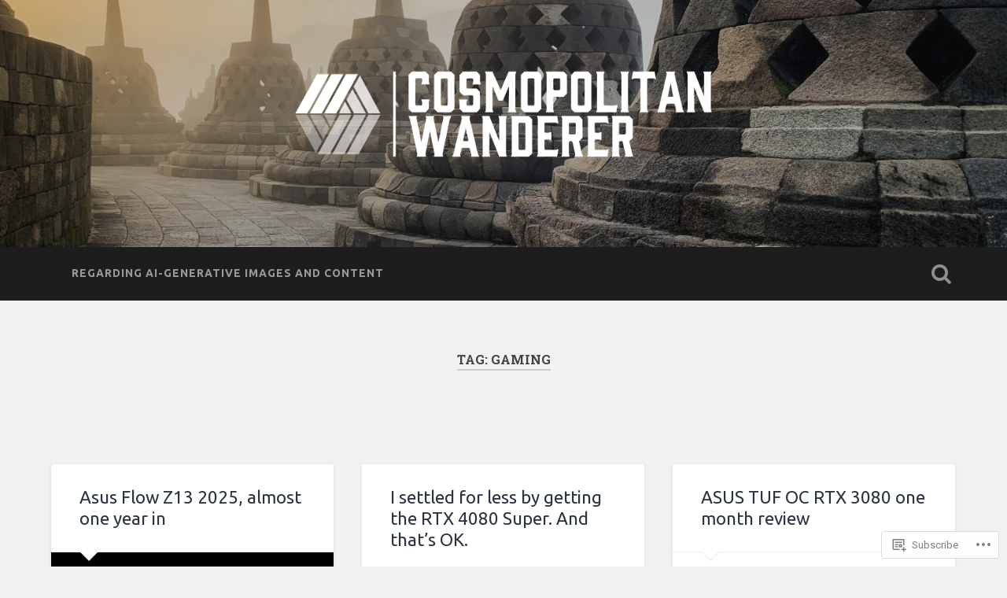

--- FILE ---
content_type: text/html; charset=UTF-8
request_url: https://thecosmopolitanwanderer.blog/tag/gaming-2/
body_size: 25458
content:
<!DOCTYPE html>
<html lang="en">
<head>
	<meta charset="UTF-8">
	<meta name="viewport" content="width=device-width, initial-scale=1.0" >
	<link rel="profile" href="http://gmpg.org/xfn/11" />
	<title>gaming</title>
<script type="text/javascript">
  WebFontConfig = {"google":{"families":["Ubuntu:r,i,b,bi:latin,latin-ext","Ubuntu:r:latin,latin-ext"]},"api_url":"https:\/\/fonts-api.wp.com\/css"};
  (function() {
    var wf = document.createElement('script');
    wf.src = '/wp-content/plugins/custom-fonts/js/webfont.js';
    wf.type = 'text/javascript';
    wf.async = 'true';
    var s = document.getElementsByTagName('script')[0];
    s.parentNode.insertBefore(wf, s);
	})();
</script><style id="jetpack-custom-fonts-css">.wf-active body{font-family:"Ubuntu",sans-serif}.wf-active .main-navigation{font-family:"Ubuntu",sans-serif}.wf-active .post-content cite{font-family:"Ubuntu",sans-serif}.wf-active code, .wf-active kbd, .wf-active pre{font-family:"Ubuntu",sans-serif}.wf-active .gallery-caption{font-family:"Ubuntu",sans-serif}.wf-active .post-content fieldset legend, .wf-active .widget-content fieldset legend{font-family:"Ubuntu",sans-serif}.wf-active .post-content label{font-family:"Ubuntu",sans-serif}.wf-active .post-content input, .wf-active .post-content textarea, .wf-active .widget-content input, .wf-active .widget-content textarea{font-family:"Ubuntu",sans-serif}.wf-active .post-content input[type="button"], .wf-active .post-content input[type="reset"], .wf-active .post-content input[type="submit"], .wf-active .widget-content input[type="button"], .wf-active .widget-content input[type="reset"], .wf-active .widget-content input[type="submit"]{font-family:"Ubuntu",sans-serif}.wf-active .posts .format-link .post-content p{font-family:"Ubuntu",sans-serif}.wf-active .posts .format-quote .post-content blockquote{font-family:"Ubuntu",sans-serif}.wf-active .posts .format-quote .post-content cite{font-family:"Ubuntu",sans-serif}.wf-active .posts .format-status .post-content p{font-family:"Ubuntu",sans-serif}.wf-active .posts .format-status .post-content a.more-link{font-family:"Ubuntu",sans-serif}.wf-active .single .format-status .post-content{font-family:"Ubuntu",sans-serif}.wf-active .comments-title-container, .wf-active #content #menu_widget caption, .wf-active #infinite-footer .container{font-family:"Ubuntu",sans-serif}.wf-active .comment-author .fn{font-family:"Ubuntu",sans-serif}.wf-active .comment-form input[type="email"], .wf-active .comment-form input[type="text"], .wf-active .comment-form input[type="url"], .wf-active .comment-form textarea, .wf-active div#respond textarea{font-family:"Ubuntu",sans-serif}.wf-active .form-submit #submit{font-family:"Ubuntu",sans-serif}.wf-active .footer .search-field, .wf-active .wrapper .search-field{font-family:"Ubuntu",sans-serif}.wf-active #wp-calendar caption{font-family:"Ubuntu",sans-serif}.wf-active #content #menu_widget .updated-at{font-family:"Ubuntu",sans-serif}.wf-active .credits p{font-family:"Ubuntu",sans-serif}@media (max-width: 1440px){.wf-active .main-navigation li > a, .wf-active .main-navigation li > a{font-family:"Ubuntu",sans-serif}}.wf-active .site-title{font-family:"Ubuntu",sans-serif;font-style:normal;font-weight:400}.wf-active .header-search-block .search-field{font-family:"Ubuntu",sans-serif;font-weight:400;font-style:normal}.wf-active .post-header .post-title{font-family:"Ubuntu",sans-serif;font-weight:400;font-style:normal}.wf-active .post-header .post-title em{font-weight:400;font-style:normal}.wf-active .post-content h1, .wf-active .post-content h2, .wf-active .post-content h3, .wf-active .post-content h4, .wf-active .post-content h5, .wf-active .post-content h6{font-family:"Ubuntu",sans-serif;font-weight:400;font-style:normal}.wf-active .post-content h1 em, .wf-active .post-content h2 em, .wf-active .post-content h3 em{font-weight:400;font-style:normal}.wf-active .post-content h1{font-style:normal;font-weight:400}.wf-active .post-content h2{font-style:normal;font-weight:400}.wf-active .post-content h3{font-style:normal;font-weight:400}.wf-active .post-content h4{font-weight:400;font-style:normal}.wf-active .post-content h5{font-weight:400;font-style:normal}.wf-active .post-content h6{font-weight:400;font-style:normal}.wf-active .post-content blockquote{font-weight:400;font-weight:400;font-style:normal}.wf-active .posts .post-content h1{font-style:normal;font-weight:400}.wf-active .posts .post-content h2{font-style:normal;font-weight:400}.wf-active .posts .post-content h3{font-style:normal;font-weight:400}.wf-active .posts .post-content h4{font-style:normal;font-weight:400}.wf-active .posts .post-content h5{font-style:normal;font-weight:400}.wf-active .posts .post-content h6{font-style:normal;font-weight:400}.wf-active .posts .format-link .link-header h2 a{font-weight:400;font-style:normal}.wf-active .posts .format-quote .post-content blockquote > *{font-style:normal;font-weight:400}.wf-active .single .post-title{font-style:normal;font-weight:400}.wf-active .single .format-quote .post-content blockquote > *{font-style:normal;font-weight:400}.wf-active .entry-author .author-title{font-family:"Ubuntu",sans-serif;font-weight:400;font-style:normal}.wf-active .comments-title{font-weight:400;font-family:"Ubuntu",sans-serif;font-style:normal}.wf-active .add-comment-title{font-weight:400;font-style:normal}.wf-active .comment-content h1, .wf-active .comment-content h2, .wf-active .comment-content h3, .wf-active .comment-content h4, .wf-active .comment-content h5, .wf-active .comment-content h6{font-family:"Ubuntu",sans-serif;font-weight:400;font-style:normal}.wf-active .pingbacks-title{font-family:"Ubuntu",sans-serif;font-style:normal;font-weight:400}.wf-active .comment-reply-title{font-family:"Ubuntu",sans-serif;font-weight:400;font-style:normal}.wf-active .author-info h4{font-family:"Ubuntu",sans-serif;font-weight:400;font-style:normal}.wf-active .author-info h5{font-family:"Ubuntu",sans-serif;font-style:normal;font-weight:400}.wf-active .page-title h5{font-family:"Ubuntu",sans-serif;font-weight:400;font-style:normal}.wf-active .page-title h3{font-family:"Ubuntu",sans-serif;font-weight:400;font-style:normal}.wf-active .widget-title{font-family:"Ubuntu",sans-serif;font-weight:400;font-style:normal}.wf-active .footer .widget-title{font-style:normal;font-weight:400}</style>
<meta name='robots' content='max-image-preview:large' />

<!-- Async WordPress.com Remote Login -->
<script id="wpcom_remote_login_js">
var wpcom_remote_login_extra_auth = '';
function wpcom_remote_login_remove_dom_node_id( element_id ) {
	var dom_node = document.getElementById( element_id );
	if ( dom_node ) { dom_node.parentNode.removeChild( dom_node ); }
}
function wpcom_remote_login_remove_dom_node_classes( class_name ) {
	var dom_nodes = document.querySelectorAll( '.' + class_name );
	for ( var i = 0; i < dom_nodes.length; i++ ) {
		dom_nodes[ i ].parentNode.removeChild( dom_nodes[ i ] );
	}
}
function wpcom_remote_login_final_cleanup() {
	wpcom_remote_login_remove_dom_node_classes( "wpcom_remote_login_msg" );
	wpcom_remote_login_remove_dom_node_id( "wpcom_remote_login_key" );
	wpcom_remote_login_remove_dom_node_id( "wpcom_remote_login_validate" );
	wpcom_remote_login_remove_dom_node_id( "wpcom_remote_login_js" );
	wpcom_remote_login_remove_dom_node_id( "wpcom_request_access_iframe" );
	wpcom_remote_login_remove_dom_node_id( "wpcom_request_access_styles" );
}

// Watch for messages back from the remote login
window.addEventListener( "message", function( e ) {
	if ( e.origin === "https://r-login.wordpress.com" ) {
		var data = {};
		try {
			data = JSON.parse( e.data );
		} catch( e ) {
			wpcom_remote_login_final_cleanup();
			return;
		}

		if ( data.msg === 'LOGIN' ) {
			// Clean up the login check iframe
			wpcom_remote_login_remove_dom_node_id( "wpcom_remote_login_key" );

			var id_regex = new RegExp( /^[0-9]+$/ );
			var token_regex = new RegExp( /^.*|.*|.*$/ );
			if (
				token_regex.test( data.token )
				&& id_regex.test( data.wpcomid )
			) {
				// We have everything we need to ask for a login
				var script = document.createElement( "script" );
				script.setAttribute( "id", "wpcom_remote_login_validate" );
				script.src = '/remote-login.php?wpcom_remote_login=validate'
					+ '&wpcomid=' + data.wpcomid
					+ '&token=' + encodeURIComponent( data.token )
					+ '&host=' + window.location.protocol
					+ '//' + window.location.hostname
					+ '&postid=7516'
					+ '&is_singular=';
				document.body.appendChild( script );
			}

			return;
		}

		// Safari ITP, not logged in, so redirect
		if ( data.msg === 'LOGIN-REDIRECT' ) {
			window.location = 'https://wordpress.com/log-in?redirect_to=' + window.location.href;
			return;
		}

		// Safari ITP, storage access failed, remove the request
		if ( data.msg === 'LOGIN-REMOVE' ) {
			var css_zap = 'html { -webkit-transition: margin-top 1s; transition: margin-top 1s; } /* 9001 */ html { margin-top: 0 !important; } * html body { margin-top: 0 !important; } @media screen and ( max-width: 782px ) { html { margin-top: 0 !important; } * html body { margin-top: 0 !important; } }';
			var style_zap = document.createElement( 'style' );
			style_zap.type = 'text/css';
			style_zap.appendChild( document.createTextNode( css_zap ) );
			document.body.appendChild( style_zap );

			var e = document.getElementById( 'wpcom_request_access_iframe' );
			e.parentNode.removeChild( e );

			document.cookie = 'wordpress_com_login_access=denied; path=/; max-age=31536000';

			return;
		}

		// Safari ITP
		if ( data.msg === 'REQUEST_ACCESS' ) {
			console.log( 'request access: safari' );

			// Check ITP iframe enable/disable knob
			if ( wpcom_remote_login_extra_auth !== 'safari_itp_iframe' ) {
				return;
			}

			// If we are in a "private window" there is no ITP.
			var private_window = false;
			try {
				var opendb = window.openDatabase( null, null, null, null );
			} catch( e ) {
				private_window = true;
			}

			if ( private_window ) {
				console.log( 'private window' );
				return;
			}

			var iframe = document.createElement( 'iframe' );
			iframe.id = 'wpcom_request_access_iframe';
			iframe.setAttribute( 'scrolling', 'no' );
			iframe.setAttribute( 'sandbox', 'allow-storage-access-by-user-activation allow-scripts allow-same-origin allow-top-navigation-by-user-activation' );
			iframe.src = 'https://r-login.wordpress.com/remote-login.php?wpcom_remote_login=request_access&origin=' + encodeURIComponent( data.origin ) + '&wpcomid=' + encodeURIComponent( data.wpcomid );

			var css = 'html { -webkit-transition: margin-top 1s; transition: margin-top 1s; } /* 9001 */ html { margin-top: 46px !important; } * html body { margin-top: 46px !important; } @media screen and ( max-width: 660px ) { html { margin-top: 71px !important; } * html body { margin-top: 71px !important; } #wpcom_request_access_iframe { display: block; height: 71px !important; } } #wpcom_request_access_iframe { border: 0px; height: 46px; position: fixed; top: 0; left: 0; width: 100%; min-width: 100%; z-index: 99999; background: #23282d; } ';

			var style = document.createElement( 'style' );
			style.type = 'text/css';
			style.id = 'wpcom_request_access_styles';
			style.appendChild( document.createTextNode( css ) );
			document.body.appendChild( style );

			document.body.appendChild( iframe );
		}

		if ( data.msg === 'DONE' ) {
			wpcom_remote_login_final_cleanup();
		}
	}
}, false );

// Inject the remote login iframe after the page has had a chance to load
// more critical resources
window.addEventListener( "DOMContentLoaded", function( e ) {
	var iframe = document.createElement( "iframe" );
	iframe.style.display = "none";
	iframe.setAttribute( "scrolling", "no" );
	iframe.setAttribute( "id", "wpcom_remote_login_key" );
	iframe.src = "https://r-login.wordpress.com/remote-login.php"
		+ "?wpcom_remote_login=key"
		+ "&origin=aHR0cHM6Ly90aGVjb3Ntb3BvbGl0YW53YW5kZXJlci5ibG9n"
		+ "&wpcomid=351270"
		+ "&time=" + Math.floor( Date.now() / 1000 );
	document.body.appendChild( iframe );
}, false );
</script>
<link rel='dns-prefetch' href='//s0.wp.com' />
<link rel='dns-prefetch' href='//fonts-api.wp.com' />
<link rel="alternate" type="application/rss+xml" title=" &raquo; Feed" href="https://thecosmopolitanwanderer.blog/feed/" />
<link rel="alternate" type="application/rss+xml" title=" &raquo; Comments Feed" href="https://thecosmopolitanwanderer.blog/comments/feed/" />
<link rel="alternate" type="application/rss+xml" title=" &raquo; gaming Tag Feed" href="https://thecosmopolitanwanderer.blog/tag/gaming-2/feed/" />
	<script type="text/javascript">
		/* <![CDATA[ */
		function addLoadEvent(func) {
			var oldonload = window.onload;
			if (typeof window.onload != 'function') {
				window.onload = func;
			} else {
				window.onload = function () {
					oldonload();
					func();
				}
			}
		}
		/* ]]> */
	</script>
	<style id='wp-emoji-styles-inline-css'>

	img.wp-smiley, img.emoji {
		display: inline !important;
		border: none !important;
		box-shadow: none !important;
		height: 1em !important;
		width: 1em !important;
		margin: 0 0.07em !important;
		vertical-align: -0.1em !important;
		background: none !important;
		padding: 0 !important;
	}
/*# sourceURL=wp-emoji-styles-inline-css */
</style>
<link crossorigin='anonymous' rel='stylesheet' id='all-css-2-1' href='/wp-content/plugins/gutenberg-core/v22.2.0/build/styles/block-library/style.css?m=1764855221i&cssminify=yes' type='text/css' media='all' />
<style id='wp-block-library-inline-css'>
.has-text-align-justify {
	text-align:justify;
}
.has-text-align-justify{text-align:justify;}

/*# sourceURL=wp-block-library-inline-css */
</style><style id='wp-block-paragraph-inline-css'>
.is-small-text{font-size:.875em}.is-regular-text{font-size:1em}.is-large-text{font-size:2.25em}.is-larger-text{font-size:3em}.has-drop-cap:not(:focus):first-letter{float:left;font-size:8.4em;font-style:normal;font-weight:100;line-height:.68;margin:.05em .1em 0 0;text-transform:uppercase}body.rtl .has-drop-cap:not(:focus):first-letter{float:none;margin-left:.1em}p.has-drop-cap.has-background{overflow:hidden}:root :where(p.has-background){padding:1.25em 2.375em}:where(p.has-text-color:not(.has-link-color)) a{color:inherit}p.has-text-align-left[style*="writing-mode:vertical-lr"],p.has-text-align-right[style*="writing-mode:vertical-rl"]{rotate:180deg}
/*# sourceURL=/wp-content/plugins/gutenberg-core/v22.2.0/build/styles/block-library/paragraph/style.css */
</style>
<style id='wp-block-calendar-inline-css'>
.wp-block-calendar{text-align:center}.wp-block-calendar td,.wp-block-calendar th{border:1px solid;padding:.25em}.wp-block-calendar th{font-weight:400}.wp-block-calendar caption{background-color:inherit}.wp-block-calendar table{border-collapse:collapse;width:100%}.wp-block-calendar table.has-background th{background-color:inherit}.wp-block-calendar table.has-text-color th{color:inherit}.wp-block-calendar :where(table:not(.has-text-color)){color:#40464d}.wp-block-calendar :where(table:not(.has-text-color)) td,.wp-block-calendar :where(table:not(.has-text-color)) th{border-color:#ddd}:where(.wp-block-calendar table:not(.has-background) th){background:#ddd}
/*# sourceURL=/wp-content/plugins/gutenberg-core/v22.2.0/build/styles/block-library/calendar/style.css */
</style>
<style id='wp-block-image-inline-css'>
.wp-block-image>a,.wp-block-image>figure>a{display:inline-block}.wp-block-image img{box-sizing:border-box;height:auto;max-width:100%;vertical-align:bottom}@media not (prefers-reduced-motion){.wp-block-image img.hide{visibility:hidden}.wp-block-image img.show{animation:show-content-image .4s}}.wp-block-image[style*=border-radius] img,.wp-block-image[style*=border-radius]>a{border-radius:inherit}.wp-block-image.has-custom-border img{box-sizing:border-box}.wp-block-image.aligncenter{text-align:center}.wp-block-image.alignfull>a,.wp-block-image.alignwide>a{width:100%}.wp-block-image.alignfull img,.wp-block-image.alignwide img{height:auto;width:100%}.wp-block-image .aligncenter,.wp-block-image .alignleft,.wp-block-image .alignright,.wp-block-image.aligncenter,.wp-block-image.alignleft,.wp-block-image.alignright{display:table}.wp-block-image .aligncenter>figcaption,.wp-block-image .alignleft>figcaption,.wp-block-image .alignright>figcaption,.wp-block-image.aligncenter>figcaption,.wp-block-image.alignleft>figcaption,.wp-block-image.alignright>figcaption{caption-side:bottom;display:table-caption}.wp-block-image .alignleft{float:left;margin:.5em 1em .5em 0}.wp-block-image .alignright{float:right;margin:.5em 0 .5em 1em}.wp-block-image .aligncenter{margin-left:auto;margin-right:auto}.wp-block-image :where(figcaption){margin-bottom:1em;margin-top:.5em}.wp-block-image.is-style-circle-mask img{border-radius:9999px}@supports ((-webkit-mask-image:none) or (mask-image:none)) or (-webkit-mask-image:none){.wp-block-image.is-style-circle-mask img{border-radius:0;-webkit-mask-image:url('data:image/svg+xml;utf8,<svg viewBox="0 0 100 100" xmlns="http://www.w3.org/2000/svg"><circle cx="50" cy="50" r="50"/></svg>');mask-image:url('data:image/svg+xml;utf8,<svg viewBox="0 0 100 100" xmlns="http://www.w3.org/2000/svg"><circle cx="50" cy="50" r="50"/></svg>');mask-mode:alpha;-webkit-mask-position:center;mask-position:center;-webkit-mask-repeat:no-repeat;mask-repeat:no-repeat;-webkit-mask-size:contain;mask-size:contain}}:root :where(.wp-block-image.is-style-rounded img,.wp-block-image .is-style-rounded img){border-radius:9999px}.wp-block-image figure{margin:0}.wp-lightbox-container{display:flex;flex-direction:column;position:relative}.wp-lightbox-container img{cursor:zoom-in}.wp-lightbox-container img:hover+button{opacity:1}.wp-lightbox-container button{align-items:center;backdrop-filter:blur(16px) saturate(180%);background-color:#5a5a5a40;border:none;border-radius:4px;cursor:zoom-in;display:flex;height:20px;justify-content:center;opacity:0;padding:0;position:absolute;right:16px;text-align:center;top:16px;width:20px;z-index:100}@media not (prefers-reduced-motion){.wp-lightbox-container button{transition:opacity .2s ease}}.wp-lightbox-container button:focus-visible{outline:3px auto #5a5a5a40;outline:3px auto -webkit-focus-ring-color;outline-offset:3px}.wp-lightbox-container button:hover{cursor:pointer;opacity:1}.wp-lightbox-container button:focus{opacity:1}.wp-lightbox-container button:focus,.wp-lightbox-container button:hover,.wp-lightbox-container button:not(:hover):not(:active):not(.has-background){background-color:#5a5a5a40;border:none}.wp-lightbox-overlay{box-sizing:border-box;cursor:zoom-out;height:100vh;left:0;overflow:hidden;position:fixed;top:0;visibility:hidden;width:100%;z-index:100000}.wp-lightbox-overlay .close-button{align-items:center;cursor:pointer;display:flex;justify-content:center;min-height:40px;min-width:40px;padding:0;position:absolute;right:calc(env(safe-area-inset-right) + 16px);top:calc(env(safe-area-inset-top) + 16px);z-index:5000000}.wp-lightbox-overlay .close-button:focus,.wp-lightbox-overlay .close-button:hover,.wp-lightbox-overlay .close-button:not(:hover):not(:active):not(.has-background){background:none;border:none}.wp-lightbox-overlay .lightbox-image-container{height:var(--wp--lightbox-container-height);left:50%;overflow:hidden;position:absolute;top:50%;transform:translate(-50%,-50%);transform-origin:top left;width:var(--wp--lightbox-container-width);z-index:9999999999}.wp-lightbox-overlay .wp-block-image{align-items:center;box-sizing:border-box;display:flex;height:100%;justify-content:center;margin:0;position:relative;transform-origin:0 0;width:100%;z-index:3000000}.wp-lightbox-overlay .wp-block-image img{height:var(--wp--lightbox-image-height);min-height:var(--wp--lightbox-image-height);min-width:var(--wp--lightbox-image-width);width:var(--wp--lightbox-image-width)}.wp-lightbox-overlay .wp-block-image figcaption{display:none}.wp-lightbox-overlay button{background:none;border:none}.wp-lightbox-overlay .scrim{background-color:#fff;height:100%;opacity:.9;position:absolute;width:100%;z-index:2000000}.wp-lightbox-overlay.active{visibility:visible}@media not (prefers-reduced-motion){.wp-lightbox-overlay.active{animation:turn-on-visibility .25s both}.wp-lightbox-overlay.active img{animation:turn-on-visibility .35s both}.wp-lightbox-overlay.show-closing-animation:not(.active){animation:turn-off-visibility .35s both}.wp-lightbox-overlay.show-closing-animation:not(.active) img{animation:turn-off-visibility .25s both}.wp-lightbox-overlay.zoom.active{animation:none;opacity:1;visibility:visible}.wp-lightbox-overlay.zoom.active .lightbox-image-container{animation:lightbox-zoom-in .4s}.wp-lightbox-overlay.zoom.active .lightbox-image-container img{animation:none}.wp-lightbox-overlay.zoom.active .scrim{animation:turn-on-visibility .4s forwards}.wp-lightbox-overlay.zoom.show-closing-animation:not(.active){animation:none}.wp-lightbox-overlay.zoom.show-closing-animation:not(.active) .lightbox-image-container{animation:lightbox-zoom-out .4s}.wp-lightbox-overlay.zoom.show-closing-animation:not(.active) .lightbox-image-container img{animation:none}.wp-lightbox-overlay.zoom.show-closing-animation:not(.active) .scrim{animation:turn-off-visibility .4s forwards}}@keyframes show-content-image{0%{visibility:hidden}99%{visibility:hidden}to{visibility:visible}}@keyframes turn-on-visibility{0%{opacity:0}to{opacity:1}}@keyframes turn-off-visibility{0%{opacity:1;visibility:visible}99%{opacity:0;visibility:visible}to{opacity:0;visibility:hidden}}@keyframes lightbox-zoom-in{0%{transform:translate(calc((-100vw + var(--wp--lightbox-scrollbar-width))/2 + var(--wp--lightbox-initial-left-position)),calc(-50vh + var(--wp--lightbox-initial-top-position))) scale(var(--wp--lightbox-scale))}to{transform:translate(-50%,-50%) scale(1)}}@keyframes lightbox-zoom-out{0%{transform:translate(-50%,-50%) scale(1);visibility:visible}99%{visibility:visible}to{transform:translate(calc((-100vw + var(--wp--lightbox-scrollbar-width))/2 + var(--wp--lightbox-initial-left-position)),calc(-50vh + var(--wp--lightbox-initial-top-position))) scale(var(--wp--lightbox-scale));visibility:hidden}}
/*# sourceURL=/wp-content/plugins/gutenberg-core/v22.2.0/build/styles/block-library/image/style.css */
</style>
<style id='global-styles-inline-css'>
:root{--wp--preset--aspect-ratio--square: 1;--wp--preset--aspect-ratio--4-3: 4/3;--wp--preset--aspect-ratio--3-4: 3/4;--wp--preset--aspect-ratio--3-2: 3/2;--wp--preset--aspect-ratio--2-3: 2/3;--wp--preset--aspect-ratio--16-9: 16/9;--wp--preset--aspect-ratio--9-16: 9/16;--wp--preset--color--black: #000000;--wp--preset--color--cyan-bluish-gray: #abb8c3;--wp--preset--color--white: #ffffff;--wp--preset--color--pale-pink: #f78da7;--wp--preset--color--vivid-red: #cf2e2e;--wp--preset--color--luminous-vivid-orange: #ff6900;--wp--preset--color--luminous-vivid-amber: #fcb900;--wp--preset--color--light-green-cyan: #7bdcb5;--wp--preset--color--vivid-green-cyan: #00d084;--wp--preset--color--pale-cyan-blue: #8ed1fc;--wp--preset--color--vivid-cyan-blue: #0693e3;--wp--preset--color--vivid-purple: #9b51e0;--wp--preset--gradient--vivid-cyan-blue-to-vivid-purple: linear-gradient(135deg,rgb(6,147,227) 0%,rgb(155,81,224) 100%);--wp--preset--gradient--light-green-cyan-to-vivid-green-cyan: linear-gradient(135deg,rgb(122,220,180) 0%,rgb(0,208,130) 100%);--wp--preset--gradient--luminous-vivid-amber-to-luminous-vivid-orange: linear-gradient(135deg,rgb(252,185,0) 0%,rgb(255,105,0) 100%);--wp--preset--gradient--luminous-vivid-orange-to-vivid-red: linear-gradient(135deg,rgb(255,105,0) 0%,rgb(207,46,46) 100%);--wp--preset--gradient--very-light-gray-to-cyan-bluish-gray: linear-gradient(135deg,rgb(238,238,238) 0%,rgb(169,184,195) 100%);--wp--preset--gradient--cool-to-warm-spectrum: linear-gradient(135deg,rgb(74,234,220) 0%,rgb(151,120,209) 20%,rgb(207,42,186) 40%,rgb(238,44,130) 60%,rgb(251,105,98) 80%,rgb(254,248,76) 100%);--wp--preset--gradient--blush-light-purple: linear-gradient(135deg,rgb(255,206,236) 0%,rgb(152,150,240) 100%);--wp--preset--gradient--blush-bordeaux: linear-gradient(135deg,rgb(254,205,165) 0%,rgb(254,45,45) 50%,rgb(107,0,62) 100%);--wp--preset--gradient--luminous-dusk: linear-gradient(135deg,rgb(255,203,112) 0%,rgb(199,81,192) 50%,rgb(65,88,208) 100%);--wp--preset--gradient--pale-ocean: linear-gradient(135deg,rgb(255,245,203) 0%,rgb(182,227,212) 50%,rgb(51,167,181) 100%);--wp--preset--gradient--electric-grass: linear-gradient(135deg,rgb(202,248,128) 0%,rgb(113,206,126) 100%);--wp--preset--gradient--midnight: linear-gradient(135deg,rgb(2,3,129) 0%,rgb(40,116,252) 100%);--wp--preset--font-size--small: 13px;--wp--preset--font-size--medium: 20px;--wp--preset--font-size--large: 36px;--wp--preset--font-size--x-large: 42px;--wp--preset--font-family--albert-sans: 'Albert Sans', sans-serif;--wp--preset--font-family--alegreya: Alegreya, serif;--wp--preset--font-family--arvo: Arvo, serif;--wp--preset--font-family--bodoni-moda: 'Bodoni Moda', serif;--wp--preset--font-family--bricolage-grotesque: 'Bricolage Grotesque', sans-serif;--wp--preset--font-family--cabin: Cabin, sans-serif;--wp--preset--font-family--chivo: Chivo, sans-serif;--wp--preset--font-family--commissioner: Commissioner, sans-serif;--wp--preset--font-family--cormorant: Cormorant, serif;--wp--preset--font-family--courier-prime: 'Courier Prime', monospace;--wp--preset--font-family--crimson-pro: 'Crimson Pro', serif;--wp--preset--font-family--dm-mono: 'DM Mono', monospace;--wp--preset--font-family--dm-sans: 'DM Sans', sans-serif;--wp--preset--font-family--dm-serif-display: 'DM Serif Display', serif;--wp--preset--font-family--domine: Domine, serif;--wp--preset--font-family--eb-garamond: 'EB Garamond', serif;--wp--preset--font-family--epilogue: Epilogue, sans-serif;--wp--preset--font-family--fahkwang: Fahkwang, sans-serif;--wp--preset--font-family--figtree: Figtree, sans-serif;--wp--preset--font-family--fira-sans: 'Fira Sans', sans-serif;--wp--preset--font-family--fjalla-one: 'Fjalla One', sans-serif;--wp--preset--font-family--fraunces: Fraunces, serif;--wp--preset--font-family--gabarito: Gabarito, system-ui;--wp--preset--font-family--ibm-plex-mono: 'IBM Plex Mono', monospace;--wp--preset--font-family--ibm-plex-sans: 'IBM Plex Sans', sans-serif;--wp--preset--font-family--ibarra-real-nova: 'Ibarra Real Nova', serif;--wp--preset--font-family--instrument-serif: 'Instrument Serif', serif;--wp--preset--font-family--inter: Inter, sans-serif;--wp--preset--font-family--josefin-sans: 'Josefin Sans', sans-serif;--wp--preset--font-family--jost: Jost, sans-serif;--wp--preset--font-family--libre-baskerville: 'Libre Baskerville', serif;--wp--preset--font-family--libre-franklin: 'Libre Franklin', sans-serif;--wp--preset--font-family--literata: Literata, serif;--wp--preset--font-family--lora: Lora, serif;--wp--preset--font-family--merriweather: Merriweather, serif;--wp--preset--font-family--montserrat: Montserrat, sans-serif;--wp--preset--font-family--newsreader: Newsreader, serif;--wp--preset--font-family--noto-sans-mono: 'Noto Sans Mono', sans-serif;--wp--preset--font-family--nunito: Nunito, sans-serif;--wp--preset--font-family--open-sans: 'Open Sans', sans-serif;--wp--preset--font-family--overpass: Overpass, sans-serif;--wp--preset--font-family--pt-serif: 'PT Serif', serif;--wp--preset--font-family--petrona: Petrona, serif;--wp--preset--font-family--piazzolla: Piazzolla, serif;--wp--preset--font-family--playfair-display: 'Playfair Display', serif;--wp--preset--font-family--plus-jakarta-sans: 'Plus Jakarta Sans', sans-serif;--wp--preset--font-family--poppins: Poppins, sans-serif;--wp--preset--font-family--raleway: Raleway, sans-serif;--wp--preset--font-family--roboto: Roboto, sans-serif;--wp--preset--font-family--roboto-slab: 'Roboto Slab', serif;--wp--preset--font-family--rubik: Rubik, sans-serif;--wp--preset--font-family--rufina: Rufina, serif;--wp--preset--font-family--sora: Sora, sans-serif;--wp--preset--font-family--source-sans-3: 'Source Sans 3', sans-serif;--wp--preset--font-family--source-serif-4: 'Source Serif 4', serif;--wp--preset--font-family--space-mono: 'Space Mono', monospace;--wp--preset--font-family--syne: Syne, sans-serif;--wp--preset--font-family--texturina: Texturina, serif;--wp--preset--font-family--urbanist: Urbanist, sans-serif;--wp--preset--font-family--work-sans: 'Work Sans', sans-serif;--wp--preset--spacing--20: 0.44rem;--wp--preset--spacing--30: 0.67rem;--wp--preset--spacing--40: 1rem;--wp--preset--spacing--50: 1.5rem;--wp--preset--spacing--60: 2.25rem;--wp--preset--spacing--70: 3.38rem;--wp--preset--spacing--80: 5.06rem;--wp--preset--shadow--natural: 6px 6px 9px rgba(0, 0, 0, 0.2);--wp--preset--shadow--deep: 12px 12px 50px rgba(0, 0, 0, 0.4);--wp--preset--shadow--sharp: 6px 6px 0px rgba(0, 0, 0, 0.2);--wp--preset--shadow--outlined: 6px 6px 0px -3px rgb(255, 255, 255), 6px 6px rgb(0, 0, 0);--wp--preset--shadow--crisp: 6px 6px 0px rgb(0, 0, 0);}:where(.is-layout-flex){gap: 0.5em;}:where(.is-layout-grid){gap: 0.5em;}body .is-layout-flex{display: flex;}.is-layout-flex{flex-wrap: wrap;align-items: center;}.is-layout-flex > :is(*, div){margin: 0;}body .is-layout-grid{display: grid;}.is-layout-grid > :is(*, div){margin: 0;}:where(.wp-block-columns.is-layout-flex){gap: 2em;}:where(.wp-block-columns.is-layout-grid){gap: 2em;}:where(.wp-block-post-template.is-layout-flex){gap: 1.25em;}:where(.wp-block-post-template.is-layout-grid){gap: 1.25em;}.has-black-color{color: var(--wp--preset--color--black) !important;}.has-cyan-bluish-gray-color{color: var(--wp--preset--color--cyan-bluish-gray) !important;}.has-white-color{color: var(--wp--preset--color--white) !important;}.has-pale-pink-color{color: var(--wp--preset--color--pale-pink) !important;}.has-vivid-red-color{color: var(--wp--preset--color--vivid-red) !important;}.has-luminous-vivid-orange-color{color: var(--wp--preset--color--luminous-vivid-orange) !important;}.has-luminous-vivid-amber-color{color: var(--wp--preset--color--luminous-vivid-amber) !important;}.has-light-green-cyan-color{color: var(--wp--preset--color--light-green-cyan) !important;}.has-vivid-green-cyan-color{color: var(--wp--preset--color--vivid-green-cyan) !important;}.has-pale-cyan-blue-color{color: var(--wp--preset--color--pale-cyan-blue) !important;}.has-vivid-cyan-blue-color{color: var(--wp--preset--color--vivid-cyan-blue) !important;}.has-vivid-purple-color{color: var(--wp--preset--color--vivid-purple) !important;}.has-black-background-color{background-color: var(--wp--preset--color--black) !important;}.has-cyan-bluish-gray-background-color{background-color: var(--wp--preset--color--cyan-bluish-gray) !important;}.has-white-background-color{background-color: var(--wp--preset--color--white) !important;}.has-pale-pink-background-color{background-color: var(--wp--preset--color--pale-pink) !important;}.has-vivid-red-background-color{background-color: var(--wp--preset--color--vivid-red) !important;}.has-luminous-vivid-orange-background-color{background-color: var(--wp--preset--color--luminous-vivid-orange) !important;}.has-luminous-vivid-amber-background-color{background-color: var(--wp--preset--color--luminous-vivid-amber) !important;}.has-light-green-cyan-background-color{background-color: var(--wp--preset--color--light-green-cyan) !important;}.has-vivid-green-cyan-background-color{background-color: var(--wp--preset--color--vivid-green-cyan) !important;}.has-pale-cyan-blue-background-color{background-color: var(--wp--preset--color--pale-cyan-blue) !important;}.has-vivid-cyan-blue-background-color{background-color: var(--wp--preset--color--vivid-cyan-blue) !important;}.has-vivid-purple-background-color{background-color: var(--wp--preset--color--vivid-purple) !important;}.has-black-border-color{border-color: var(--wp--preset--color--black) !important;}.has-cyan-bluish-gray-border-color{border-color: var(--wp--preset--color--cyan-bluish-gray) !important;}.has-white-border-color{border-color: var(--wp--preset--color--white) !important;}.has-pale-pink-border-color{border-color: var(--wp--preset--color--pale-pink) !important;}.has-vivid-red-border-color{border-color: var(--wp--preset--color--vivid-red) !important;}.has-luminous-vivid-orange-border-color{border-color: var(--wp--preset--color--luminous-vivid-orange) !important;}.has-luminous-vivid-amber-border-color{border-color: var(--wp--preset--color--luminous-vivid-amber) !important;}.has-light-green-cyan-border-color{border-color: var(--wp--preset--color--light-green-cyan) !important;}.has-vivid-green-cyan-border-color{border-color: var(--wp--preset--color--vivid-green-cyan) !important;}.has-pale-cyan-blue-border-color{border-color: var(--wp--preset--color--pale-cyan-blue) !important;}.has-vivid-cyan-blue-border-color{border-color: var(--wp--preset--color--vivid-cyan-blue) !important;}.has-vivid-purple-border-color{border-color: var(--wp--preset--color--vivid-purple) !important;}.has-vivid-cyan-blue-to-vivid-purple-gradient-background{background: var(--wp--preset--gradient--vivid-cyan-blue-to-vivid-purple) !important;}.has-light-green-cyan-to-vivid-green-cyan-gradient-background{background: var(--wp--preset--gradient--light-green-cyan-to-vivid-green-cyan) !important;}.has-luminous-vivid-amber-to-luminous-vivid-orange-gradient-background{background: var(--wp--preset--gradient--luminous-vivid-amber-to-luminous-vivid-orange) !important;}.has-luminous-vivid-orange-to-vivid-red-gradient-background{background: var(--wp--preset--gradient--luminous-vivid-orange-to-vivid-red) !important;}.has-very-light-gray-to-cyan-bluish-gray-gradient-background{background: var(--wp--preset--gradient--very-light-gray-to-cyan-bluish-gray) !important;}.has-cool-to-warm-spectrum-gradient-background{background: var(--wp--preset--gradient--cool-to-warm-spectrum) !important;}.has-blush-light-purple-gradient-background{background: var(--wp--preset--gradient--blush-light-purple) !important;}.has-blush-bordeaux-gradient-background{background: var(--wp--preset--gradient--blush-bordeaux) !important;}.has-luminous-dusk-gradient-background{background: var(--wp--preset--gradient--luminous-dusk) !important;}.has-pale-ocean-gradient-background{background: var(--wp--preset--gradient--pale-ocean) !important;}.has-electric-grass-gradient-background{background: var(--wp--preset--gradient--electric-grass) !important;}.has-midnight-gradient-background{background: var(--wp--preset--gradient--midnight) !important;}.has-small-font-size{font-size: var(--wp--preset--font-size--small) !important;}.has-medium-font-size{font-size: var(--wp--preset--font-size--medium) !important;}.has-large-font-size{font-size: var(--wp--preset--font-size--large) !important;}.has-x-large-font-size{font-size: var(--wp--preset--font-size--x-large) !important;}.has-albert-sans-font-family{font-family: var(--wp--preset--font-family--albert-sans) !important;}.has-alegreya-font-family{font-family: var(--wp--preset--font-family--alegreya) !important;}.has-arvo-font-family{font-family: var(--wp--preset--font-family--arvo) !important;}.has-bodoni-moda-font-family{font-family: var(--wp--preset--font-family--bodoni-moda) !important;}.has-bricolage-grotesque-font-family{font-family: var(--wp--preset--font-family--bricolage-grotesque) !important;}.has-cabin-font-family{font-family: var(--wp--preset--font-family--cabin) !important;}.has-chivo-font-family{font-family: var(--wp--preset--font-family--chivo) !important;}.has-commissioner-font-family{font-family: var(--wp--preset--font-family--commissioner) !important;}.has-cormorant-font-family{font-family: var(--wp--preset--font-family--cormorant) !important;}.has-courier-prime-font-family{font-family: var(--wp--preset--font-family--courier-prime) !important;}.has-crimson-pro-font-family{font-family: var(--wp--preset--font-family--crimson-pro) !important;}.has-dm-mono-font-family{font-family: var(--wp--preset--font-family--dm-mono) !important;}.has-dm-sans-font-family{font-family: var(--wp--preset--font-family--dm-sans) !important;}.has-dm-serif-display-font-family{font-family: var(--wp--preset--font-family--dm-serif-display) !important;}.has-domine-font-family{font-family: var(--wp--preset--font-family--domine) !important;}.has-eb-garamond-font-family{font-family: var(--wp--preset--font-family--eb-garamond) !important;}.has-epilogue-font-family{font-family: var(--wp--preset--font-family--epilogue) !important;}.has-fahkwang-font-family{font-family: var(--wp--preset--font-family--fahkwang) !important;}.has-figtree-font-family{font-family: var(--wp--preset--font-family--figtree) !important;}.has-fira-sans-font-family{font-family: var(--wp--preset--font-family--fira-sans) !important;}.has-fjalla-one-font-family{font-family: var(--wp--preset--font-family--fjalla-one) !important;}.has-fraunces-font-family{font-family: var(--wp--preset--font-family--fraunces) !important;}.has-gabarito-font-family{font-family: var(--wp--preset--font-family--gabarito) !important;}.has-ibm-plex-mono-font-family{font-family: var(--wp--preset--font-family--ibm-plex-mono) !important;}.has-ibm-plex-sans-font-family{font-family: var(--wp--preset--font-family--ibm-plex-sans) !important;}.has-ibarra-real-nova-font-family{font-family: var(--wp--preset--font-family--ibarra-real-nova) !important;}.has-instrument-serif-font-family{font-family: var(--wp--preset--font-family--instrument-serif) !important;}.has-inter-font-family{font-family: var(--wp--preset--font-family--inter) !important;}.has-josefin-sans-font-family{font-family: var(--wp--preset--font-family--josefin-sans) !important;}.has-jost-font-family{font-family: var(--wp--preset--font-family--jost) !important;}.has-libre-baskerville-font-family{font-family: var(--wp--preset--font-family--libre-baskerville) !important;}.has-libre-franklin-font-family{font-family: var(--wp--preset--font-family--libre-franklin) !important;}.has-literata-font-family{font-family: var(--wp--preset--font-family--literata) !important;}.has-lora-font-family{font-family: var(--wp--preset--font-family--lora) !important;}.has-merriweather-font-family{font-family: var(--wp--preset--font-family--merriweather) !important;}.has-montserrat-font-family{font-family: var(--wp--preset--font-family--montserrat) !important;}.has-newsreader-font-family{font-family: var(--wp--preset--font-family--newsreader) !important;}.has-noto-sans-mono-font-family{font-family: var(--wp--preset--font-family--noto-sans-mono) !important;}.has-nunito-font-family{font-family: var(--wp--preset--font-family--nunito) !important;}.has-open-sans-font-family{font-family: var(--wp--preset--font-family--open-sans) !important;}.has-overpass-font-family{font-family: var(--wp--preset--font-family--overpass) !important;}.has-pt-serif-font-family{font-family: var(--wp--preset--font-family--pt-serif) !important;}.has-petrona-font-family{font-family: var(--wp--preset--font-family--petrona) !important;}.has-piazzolla-font-family{font-family: var(--wp--preset--font-family--piazzolla) !important;}.has-playfair-display-font-family{font-family: var(--wp--preset--font-family--playfair-display) !important;}.has-plus-jakarta-sans-font-family{font-family: var(--wp--preset--font-family--plus-jakarta-sans) !important;}.has-poppins-font-family{font-family: var(--wp--preset--font-family--poppins) !important;}.has-raleway-font-family{font-family: var(--wp--preset--font-family--raleway) !important;}.has-roboto-font-family{font-family: var(--wp--preset--font-family--roboto) !important;}.has-roboto-slab-font-family{font-family: var(--wp--preset--font-family--roboto-slab) !important;}.has-rubik-font-family{font-family: var(--wp--preset--font-family--rubik) !important;}.has-rufina-font-family{font-family: var(--wp--preset--font-family--rufina) !important;}.has-sora-font-family{font-family: var(--wp--preset--font-family--sora) !important;}.has-source-sans-3-font-family{font-family: var(--wp--preset--font-family--source-sans-3) !important;}.has-source-serif-4-font-family{font-family: var(--wp--preset--font-family--source-serif-4) !important;}.has-space-mono-font-family{font-family: var(--wp--preset--font-family--space-mono) !important;}.has-syne-font-family{font-family: var(--wp--preset--font-family--syne) !important;}.has-texturina-font-family{font-family: var(--wp--preset--font-family--texturina) !important;}.has-urbanist-font-family{font-family: var(--wp--preset--font-family--urbanist) !important;}.has-work-sans-font-family{font-family: var(--wp--preset--font-family--work-sans) !important;}
/*# sourceURL=global-styles-inline-css */
</style>

<style id='classic-theme-styles-inline-css'>
/*! This file is auto-generated */
.wp-block-button__link{color:#fff;background-color:#32373c;border-radius:9999px;box-shadow:none;text-decoration:none;padding:calc(.667em + 2px) calc(1.333em + 2px);font-size:1.125em}.wp-block-file__button{background:#32373c;color:#fff;text-decoration:none}
/*# sourceURL=/wp-includes/css/classic-themes.min.css */
</style>
<link crossorigin='anonymous' rel='stylesheet' id='all-css-4-1' href='/_static/??-eJx9jsEKwjAQRH/IzTZSbC/itzTporHZdskmLf69EaEKgpc5DO8Ng5uAX+ZMc0aJ5RpmRb+4uPhJ8WhsbyxoYIkEiVbT4hg07wRofkQyXvWAX0Nc4LOVqPYsQ34RTGMYKBJX7J+2SXXAOUmkCjU5FIZ8q6L+eO8apTh0g06U1hDr3yPu7y58tt2p7RrbtP39CRymWUE=&cssminify=yes' type='text/css' media='all' />
<link rel='stylesheet' id='baskerville-2-fonts-css' href='https://fonts-api.wp.com/css?family=Roboto+Slab%3A400%2C700%7CRoboto%3A400%2C400italic%2C700%2C700italic%2C300%7CPacifico%3A400&#038;subset=latin%2Clatin-ext' media='all' />
<link crossorigin='anonymous' rel='stylesheet' id='all-css-6-1' href='/_static/??-eJyNjMEKQiEQRX+oaSyKXovoW1TmmaWOOJr091m0KIJodw7cc7FnsJwqpYr1RJEEczNotFyoXH0IBGucx0B3Eo70ZHjJ0oos8J8HnyxKvQ3u2XL8CmODHJrzSbCQCewGOhyrN/0VOWIIbHX1nD4E5qB9eaTHeFhtpp1Se7WdzneQ/1v4&cssminify=yes' type='text/css' media='all' />
<link crossorigin='anonymous' rel='stylesheet' id='print-css-7-1' href='/wp-content/mu-plugins/global-print/global-print.css?m=1465851035i&cssminify=yes' type='text/css' media='print' />
<style id='jetpack-global-styles-frontend-style-inline-css'>
:root { --font-headings: unset; --font-base: unset; --font-headings-default: -apple-system,BlinkMacSystemFont,"Segoe UI",Roboto,Oxygen-Sans,Ubuntu,Cantarell,"Helvetica Neue",sans-serif; --font-base-default: -apple-system,BlinkMacSystemFont,"Segoe UI",Roboto,Oxygen-Sans,Ubuntu,Cantarell,"Helvetica Neue",sans-serif;}
/*# sourceURL=jetpack-global-styles-frontend-style-inline-css */
</style>
<link crossorigin='anonymous' rel='stylesheet' id='all-css-10-1' href='/wp-content/themes/h4/global.css?m=1420737423i&cssminify=yes' type='text/css' media='all' />
<script type="text/javascript" id="wpcom-actionbar-placeholder-js-extra">
/* <![CDATA[ */
var actionbardata = {"siteID":"351270","postID":"0","siteURL":"https://thecosmopolitanwanderer.blog","xhrURL":"https://thecosmopolitanwanderer.blog/wp-admin/admin-ajax.php","nonce":"8d63a61e57","isLoggedIn":"","statusMessage":"","subsEmailDefault":"instantly","proxyScriptUrl":"https://s0.wp.com/wp-content/js/wpcom-proxy-request.js?m=1513050504i&amp;ver=20211021","i18n":{"followedText":"New posts from this site will now appear in your \u003Ca href=\"https://wordpress.com/reader\"\u003EReader\u003C/a\u003E","foldBar":"Collapse this bar","unfoldBar":"Expand this bar","shortLinkCopied":"Shortlink copied to clipboard."}};
//# sourceURL=wpcom-actionbar-placeholder-js-extra
/* ]]> */
</script>
<script type="text/javascript" id="jetpack-mu-wpcom-settings-js-before">
/* <![CDATA[ */
var JETPACK_MU_WPCOM_SETTINGS = {"assetsUrl":"https://s0.wp.com/wp-content/mu-plugins/jetpack-mu-wpcom-plugin/sun/jetpack_vendor/automattic/jetpack-mu-wpcom/src/build/"};
//# sourceURL=jetpack-mu-wpcom-settings-js-before
/* ]]> */
</script>
<script crossorigin='anonymous' type='text/javascript'  src='/_static/??-eJzTLy/QTc7PK0nNK9HPKtYvyinRLSjKr6jUyyrW0QfKZeYl55SmpBaDJLMKS1OLKqGUXm5mHkFFurmZ6UWJJalQxfa5tobmRgamxgZmFpZZACbyLJI='></script>
<script type="text/javascript" id="rlt-proxy-js-after">
/* <![CDATA[ */
	rltInitialize( {"token":null,"iframeOrigins":["https:\/\/widgets.wp.com"]} );
//# sourceURL=rlt-proxy-js-after
/* ]]> */
</script>
<link rel="EditURI" type="application/rsd+xml" title="RSD" href="https://tehsusukopio.wordpress.com/xmlrpc.php?rsd" />
<meta name="generator" content="WordPress.com" />

<!-- Jetpack Open Graph Tags -->
<meta property="og:type" content="website" />
<meta property="og:title" content="gaming" />
<meta property="og:url" content="https://thecosmopolitanwanderer.blog/tag/gaming-2/" />
<meta property="og:image" content="https://thecosmopolitanwanderer.blog/wp-content/uploads/2019/11/logo_size_invert.jpg?w=200" />
<meta property="og:image:width" content="200" />
<meta property="og:image:height" content="200" />
<meta property="og:image:alt" content="" />
<meta property="og:locale" content="en_US" />

<!-- End Jetpack Open Graph Tags -->
<link rel='openid.server' href='https://thecosmopolitanwanderer.blog/?openidserver=1' />
<link rel='openid.delegate' href='https://thecosmopolitanwanderer.blog/' />
<link rel="search" type="application/opensearchdescription+xml" href="https://thecosmopolitanwanderer.blog/osd.xml" title="" />
<link rel="search" type="application/opensearchdescription+xml" href="https://s1.wp.com/opensearch.xml" title="WordPress.com" />
		<style type="text/css">
			.recentcomments a {
				display: inline !important;
				padding: 0 !important;
				margin: 0 !important;
			}

			table.recentcommentsavatartop img.avatar, table.recentcommentsavatarend img.avatar {
				border: 0px;
				margin: 0;
			}

			table.recentcommentsavatartop a, table.recentcommentsavatarend a {
				border: 0px !important;
				background-color: transparent !important;
			}

			td.recentcommentsavatarend, td.recentcommentsavatartop {
				padding: 0px 0px 1px 0px;
				margin: 0px;
			}

			td.recentcommentstextend {
				border: none !important;
				padding: 0px 0px 2px 10px;
			}

			.rtl td.recentcommentstextend {
				padding: 0px 10px 2px 0px;
			}

			td.recentcommentstexttop {
				border: none;
				padding: 0px 0px 0px 10px;
			}

			.rtl td.recentcommentstexttop {
				padding: 0px 10px 0px 0px;
			}
		</style>
		<meta name="description" content="Posts about gaming written by Gahlekbret" />
	<style type="text/css" id="baskerville-header-css">
			.site-title,
		.site-description {
			clip: rect(1px 1px 1px 1px); /* IE7 */
			clip: rect(1px, 1px, 1px, 1px);
			position: absolute;
		}
		</style>
	<link rel="icon" href="https://thecosmopolitanwanderer.blog/wp-content/uploads/2019/11/logo_size_invert.jpg?w=32" sizes="32x32" />
<link rel="icon" href="https://thecosmopolitanwanderer.blog/wp-content/uploads/2019/11/logo_size_invert.jpg?w=192" sizes="192x192" />
<link rel="apple-touch-icon" href="https://thecosmopolitanwanderer.blog/wp-content/uploads/2019/11/logo_size_invert.jpg?w=180" />
<meta name="msapplication-TileImage" content="https://thecosmopolitanwanderer.blog/wp-content/uploads/2019/11/logo_size_invert.jpg?w=270" />
<link crossorigin='anonymous' rel='stylesheet' id='all-css-0-3' href='/_static/??-eJydjssKwjAQRX/IdogP1IX4KZJOhjBtkgmZhP6+FR/oTl2ey+VwYM4dSqqUKsTW5dA8J4WRarY4PRi0JbhwQhiC4KSgM2cqPaqu4GtBFNcCKaAt0pTC6/McfvTdgxoHt+CgWDhXluX7QX3k9GfozM5TVfAirpB1S7q+0c16jiez322OB7M16/EKQeh+Jw==&cssminify=yes' type='text/css' media='all' />
</head>

<body class="archive tag tag-gaming-2 tag-18356735 custom-background wp-custom-logo wp-theme-pubbaskerville-2 customizer-styles-applied hfeed no-featured-image jetpack-reblog-enabled">

	<a class="screen-reader-text skip-link" href="#content">Skip to content</a>

	<header class="header section small-padding bg-dark bg-image" style="background-image: url(https://thecosmopolitanwanderer.blog/wp-content/uploads/2021/09/cropped-5aa3ca59-95a4-46eb-a526-8fd48625da2a.jpeg);" role="banner">

		<a href="https://thecosmopolitanwanderer.blog/" rel="home">
			<div class="cover"></div>
		</a>

		<a href="#search-container" class="screen-reader-text search-toggle">Search</a>
		<div class="header-search-block bg-graphite hidden" id="search-container">
			<form role="search" method="get" class="search-form" action="https://thecosmopolitanwanderer.blog/">
				<label>
					<span class="screen-reader-text">Search for:</span>
					<input type="search" class="search-field" placeholder="Search &hellip;" value="" name="s" />
				</label>
				<input type="submit" class="search-submit" value="Search" />
			</form>		</div> <!-- /header-search-block -->

		<div class="header-inner section-inner">

			<a href="https://thecosmopolitanwanderer.blog/" class="custom-logo-link" rel="home"><img width="736" height="184" src="https://thecosmopolitanwanderer.blog/wp-content/uploads/2019/11/cropped-white_logo_transparent_background.png" class="custom-logo" alt="" decoding="async" srcset="https://thecosmopolitanwanderer.blog/wp-content/uploads/2019/11/cropped-white_logo_transparent_background.png?w=736&amp;h=184 736w, https://thecosmopolitanwanderer.blog/wp-content/uploads/2019/11/cropped-white_logo_transparent_background.png?w=1472&amp;h=368 1472w, https://thecosmopolitanwanderer.blog/wp-content/uploads/2019/11/cropped-white_logo_transparent_background.png?w=128&amp;h=32 128w, https://thecosmopolitanwanderer.blog/wp-content/uploads/2019/11/cropped-white_logo_transparent_background.png?w=300&amp;h=75 300w, https://thecosmopolitanwanderer.blog/wp-content/uploads/2019/11/cropped-white_logo_transparent_background.png?w=768&amp;h=192 768w, https://thecosmopolitanwanderer.blog/wp-content/uploads/2019/11/cropped-white_logo_transparent_background.png?w=1024&amp;h=256 1024w, https://thecosmopolitanwanderer.blog/wp-content/uploads/2019/11/cropped-white_logo_transparent_background.png?w=1440&amp;h=360 1440w" sizes="(max-width: 736px) 100vw, 736px" data-attachment-id="6251" data-permalink="https://thecosmopolitanwanderer.blog/cropped-white_logo_transparent_background-png/" data-orig-file="https://thecosmopolitanwanderer.blog/wp-content/uploads/2019/11/cropped-white_logo_transparent_background.png" data-orig-size="3400,851" data-comments-opened="1" data-image-meta="{&quot;aperture&quot;:&quot;0&quot;,&quot;credit&quot;:&quot;&quot;,&quot;camera&quot;:&quot;&quot;,&quot;caption&quot;:&quot;&quot;,&quot;created_timestamp&quot;:&quot;0&quot;,&quot;copyright&quot;:&quot;&quot;,&quot;focal_length&quot;:&quot;0&quot;,&quot;iso&quot;:&quot;0&quot;,&quot;shutter_speed&quot;:&quot;0&quot;,&quot;title&quot;:&quot;&quot;,&quot;orientation&quot;:&quot;0&quot;}" data-image-title="cropped-white_logo_transparent_background.png" data-image-description="&lt;p&gt;https://tehsusukopio.files.wordpress.com/2019/11/cropped-white_logo_transparent_background.png&lt;/p&gt;
" data-image-caption="" data-medium-file="https://thecosmopolitanwanderer.blog/wp-content/uploads/2019/11/cropped-white_logo_transparent_background.png?w=300" data-large-file="https://thecosmopolitanwanderer.blog/wp-content/uploads/2019/11/cropped-white_logo_transparent_background.png?w=3400" /></a>
							<p class="site-title"><a href="https://thecosmopolitanwanderer.blog/" rel="home"></a></p>
							<p class="site-description">A life well lived | A life well loved | Travel, Photography and Tech Enthusiast</p>
			
			
		</div> <!-- /header-inner -->
	</header> <!-- /header -->

	<div class="navigation section no-padding bg-dark">
		<nav id="site-navigation" class="navigation-inner section-inner clear" role="navigation">
			<button class="nav-toggle fleft" aria-controls="primary-menu" aria-expanded="false">Menu</button>
			<div class="main-navigation">
				<div id="primary-menu" class="menu"><ul>
<li class="page_item page-item-7433"><a href="https://thecosmopolitanwanderer.blog/regarding-ai-generative-images-and-content/">Regarding AI-Generative images and&nbsp;content</a></li>
</ul></div>
			</div>

			<a class="search-toggle search-icon fright" href="#">Open Search</a>
		</nav> <!-- /navigation-inner -->
	</div> <!-- /navigation -->

<main class="wrapper section medium-padding clear" role="main">
	<header class="page-header section-inner">
		<h1 class="page-title">Tag: <span>gaming</span></h1>			</header> <!-- /page-title -->

	<div class="content section-inner" id="content">

		
			<div class="posts" id="posts">

				<div class="spinner-container">
					<div id="spinner">
						<div class="double-bounce1"></div>
						<div class="double-bounce2"></div>
					</div>
				</div>

				
	<div class="post-container">

	<article id="post-7516" class="post-7516 post type-post status-publish format-standard hentry category-personal tag-apple tag-asus tag-ces-2026 tag-collab tag-flow-z13 tag-gaming-2 tag-kojima-productions tag-tablet tag-tech tag-technology clear has-post-thumbnail fallback-thumbnail">

		<header class="post-header"><h1 class="post-title entry-title"><a href="https://thecosmopolitanwanderer.blog/2026/01/08/asus-flow-z13-2025-almost-one-year-in/" rel="bookmark">Asus Flow Z13 2025, almost one year&nbsp;in</a></h1></header>			<div class="featured-media">
									<a href="https://thecosmopolitanwanderer.blog/2026/01/08/asus-flow-z13-2025-almost-one-year-in/" rel="bookmark" title="Asus Flow Z13 2025, almost one year&nbsp;in">
						<img width="600" height="354" src="https://i0.wp.com/thecosmopolitanwanderer.blog/wp-content/uploads/2026/01/screenshot-2026-01-08-212750.jpg?resize=600%2C354&#038;ssl=1" srcset="https://i0.wp.com/thecosmopolitanwanderer.blog/wp-content/uploads/2026/01/screenshot-2026-01-08-212750.jpg?resize=600%2C354&amp;ssl=1 600w, https://i0.wp.com/thecosmopolitanwanderer.blog/wp-content/uploads/2026/01/screenshot-2026-01-08-212750.jpg?resize=900%2C531&amp;ssl=1 900w" sizes="min(600px, 100vw)" loading="lazy" decoding="async" title="Asus Flow Z13 2025, almost one year&nbsp;in" class="attachment-baskerville-2-post-thumbnail wp-post-image" />					</a>
							</div> <!-- /featured-media -->
					<div class="post-content clear">
				<p>This tablet has been my main work device and I have zero regrets buying it. This tablet notebook hybrid is a beast. Now, almost 12 months in, I have not encountered any problems with this device. Recently, I realised that the Asus Flow Z13 2025 edition is one of the earliest full-fledged consumer notebooks to... <a class="more-link" href="https://thecosmopolitanwanderer.blog/2026/01/08/asus-flow-z13-2025-almost-one-year-in/#more-7516">Continue Reading &rarr;</a></p>			</div><!--/.post-content-->
		
	
	<div class="post-meta clear">
					<time class="updated" datetime="2026-01-08">
				<a class="post-date" href="https://thecosmopolitanwanderer.blog/2026/01/08/asus-flow-z13-2025-almost-one-year-in/" title="Asus Flow Z13 2025, almost one year&nbsp;in">
					<i class="fa fa-clock-o"></i>08/01/2026				</a>
			</time>
				<a href="https://thecosmopolitanwanderer.blog/2026/01/08/asus-flow-z13-2025-almost-one-year-in/#respond" class="post-comments" >0</a>	</div>


	</article> <!-- /post -->

	</div>

	<div class="post-container">

	<article id="post-7282" class="post-7282 post type-post status-publish format-standard hentry category-personal tag-1440p tag-539279 tag-3109247 tag-gaming-2 tag-gpu tag-graphics-cards tag-news-2 tag-nvidia tag-rasterization tag-gaming tag-rtx tag-technology clear has-post-thumbnail fallback-thumbnail">

		<header class="post-header"><h1 class="post-title entry-title"><a href="https://thecosmopolitanwanderer.blog/2025/02/01/i-settled-for-less-by-getting-the-rtx-4080-super-and-thats-ok/" rel="bookmark">I settled for less by getting the RTX 4080 Super. And that&#8217;s&nbsp;OK.</a></h1></header>			<div class="featured-media">
									<a href="https://thecosmopolitanwanderer.blog/2025/02/01/i-settled-for-less-by-getting-the-rtx-4080-super-and-thats-ok/" rel="bookmark" title="I settled for less by getting the RTX 4080 Super. And that&#8217;s&nbsp;OK.">
						<img width="600" height="800" src="https://i0.wp.com/thecosmopolitanwanderer.blog/wp-content/uploads/2025/02/tenxegy.jpeg?resize=600%2C800&#038;ssl=1" srcset="https://i0.wp.com/thecosmopolitanwanderer.blog/wp-content/uploads/2025/02/tenxegy.jpeg?resize=600%2C800&amp;ssl=1 600w, https://i0.wp.com/thecosmopolitanwanderer.blog/wp-content/uploads/2025/02/tenxegy.jpeg?resize=900%2C1200&amp;ssl=1 900w, https://i0.wp.com/thecosmopolitanwanderer.blog/wp-content/uploads/2025/02/tenxegy.jpeg?resize=1200%2C1600&amp;ssl=1 1200w" sizes="min(600px, 100vw)" loading="lazy" decoding="async" title="I settled for less by getting the RTX 4080 Super. And that&#8217;s&nbsp;OK." class="attachment-baskerville-2-post-thumbnail wp-post-image" />					</a>
							</div> <!-- /featured-media -->
					<div class="post-content clear">
				<p>I initially planned to get Nvidia's new flagship GPU, the RTX 5090. But when reviews and performance benchmarks were trickling in, the reception got a little more muted after all the hype surrounding the upcoming GPU when it was announced at CES 2025. Performance numbers weren't that great compared to the previous flagship GPU, the... <a class="more-link" href="https://thecosmopolitanwanderer.blog/2025/02/01/i-settled-for-less-by-getting-the-rtx-4080-super-and-thats-ok/#more-7282">Continue Reading &rarr;</a></p>			</div><!--/.post-content-->
		
	
	<div class="post-meta clear">
					<time class="updated" datetime="2025-02-01">
				<a class="post-date" href="https://thecosmopolitanwanderer.blog/2025/02/01/i-settled-for-less-by-getting-the-rtx-4080-super-and-thats-ok/" title="I settled for less by getting the RTX 4080 Super. And that&#8217;s&nbsp;OK.">
					<i class="fa fa-clock-o"></i>01/02/2025				</a>
			</time>
				<a href="https://thecosmopolitanwanderer.blog/2025/02/01/i-settled-for-less-by-getting-the-rtx-4080-super-and-thats-ok/#respond" class="post-comments" >0</a>	</div>


	</article> <!-- /post -->

	</div>

	<div class="post-container">

	<article id="post-6550" class="post-6550 post type-post status-publish format-standard hentry category-personal tag-asus tag-games tag-gaming-2 tag-gpu tag-graphics tag-graphics-card tag-rtx tag-rtx-3080 clear has-post-thumbnail fallback-thumbnail">

		<header class="post-header"><h1 class="post-title entry-title"><a href="https://thecosmopolitanwanderer.blog/2020/12/25/asus-tuf-oc-rtx-3080-one-month-review/" rel="bookmark">ASUS TUF OC RTX 3080 one month&nbsp;review</a></h1></header>			<div class="featured-media">
									<a href="https://thecosmopolitanwanderer.blog/2020/12/25/asus-tuf-oc-rtx-3080-one-month-review/" rel="bookmark" title="ASUS TUF OC RTX 3080 one month&nbsp;review">
						<img width="600" height="600" src="https://i0.wp.com/thecosmopolitanwanderer.blog/wp-content/uploads/2020/12/270bda10-b331-4424-a869-19ef00e29084.png?resize=600%2C600&#038;ssl=1" srcset="https://i0.wp.com/thecosmopolitanwanderer.blog/wp-content/uploads/2020/12/270bda10-b331-4424-a869-19ef00e29084.png?resize=600%2C600&amp;ssl=1 600w, https://i0.wp.com/thecosmopolitanwanderer.blog/wp-content/uploads/2020/12/270bda10-b331-4424-a869-19ef00e29084.png?resize=900%2C900&amp;ssl=1 900w, https://i0.wp.com/thecosmopolitanwanderer.blog/wp-content/uploads/2020/12/270bda10-b331-4424-a869-19ef00e29084.png?resize=1200%2C1200&amp;ssl=1 1200w, https://i0.wp.com/thecosmopolitanwanderer.blog/wp-content/uploads/2020/12/270bda10-b331-4424-a869-19ef00e29084.png?resize=1800%2C1800&amp;ssl=1 1800w, https://i0.wp.com/thecosmopolitanwanderer.blog/wp-content/uploads/2020/12/270bda10-b331-4424-a869-19ef00e29084.png?resize=2400%2C2400&amp;ssl=1 2400w" sizes="min(600px, 100vw)" loading="lazy" decoding="async" title="ASUS TUF OC RTX 3080 one month&nbsp;review" class="attachment-baskerville-2-post-thumbnail wp-post-image" />					</a>
							</div> <!-- /featured-media -->
					<div class="post-content clear">
				<p>It's been a month since I got my hands on an RTX 3080, and I have had the opportunity to test it out on a slew of games, from AC Valhalla, to Control, Cyberpunk 2077 and even Death Stranding. In the past month, I put the GPU through its paces and I must say, that... <a class="more-link" href="https://thecosmopolitanwanderer.blog/2020/12/25/asus-tuf-oc-rtx-3080-one-month-review/#more-6550">Continue Reading &rarr;</a></p>			</div><!--/.post-content-->
		
	
	<div class="post-meta clear">
					<time class="updated" datetime="2020-12-25">
				<a class="post-date" href="https://thecosmopolitanwanderer.blog/2020/12/25/asus-tuf-oc-rtx-3080-one-month-review/" title="ASUS TUF OC RTX 3080 one month&nbsp;review">
					<i class="fa fa-clock-o"></i>25/12/2020				</a>
			</time>
				<a href="https://thecosmopolitanwanderer.blog/2020/12/25/asus-tuf-oc-rtx-3080-one-month-review/#respond" class="post-comments" >0</a>	</div>


	</article> <!-- /post -->

	</div>

	<div class="post-container">

	<article id="post-6538" class="post-6538 post type-post status-publish format-standard hentry category-personal tag-cdprojekt tag-cyberpunk-2077 tag-games tag-gaming-2 tag-sci-fi tag-video-games clear has-post-thumbnail fallback-thumbnail">

		<header class="post-header"><h1 class="post-title entry-title"><a href="https://thecosmopolitanwanderer.blog/2020/12/06/4-more-days-to-cyberpunk-2077/" rel="bookmark">4 more days to Cyberpunk&nbsp;2077</a></h1></header>			<div class="featured-media">
									<a href="https://thecosmopolitanwanderer.blog/2020/12/06/4-more-days-to-cyberpunk-2077/" rel="bookmark" title="4 more days to Cyberpunk&nbsp;2077">
						<img width="600" height="338" src="https://i0.wp.com/thecosmopolitanwanderer.blog/wp-content/uploads/2020/12/cp77-kv-en.jpg?resize=600%2C338&#038;ssl=1" srcset="https://i0.wp.com/thecosmopolitanwanderer.blog/wp-content/uploads/2020/12/cp77-kv-en.jpg?resize=600%2C338&amp;ssl=1 600w, https://i0.wp.com/thecosmopolitanwanderer.blog/wp-content/uploads/2020/12/cp77-kv-en.jpg?resize=900%2C507&amp;ssl=1 900w, https://i0.wp.com/thecosmopolitanwanderer.blog/wp-content/uploads/2020/12/cp77-kv-en.jpg?resize=1200%2C676&amp;ssl=1 1200w, https://i0.wp.com/thecosmopolitanwanderer.blog/wp-content/uploads/2020/12/cp77-kv-en.jpg?resize=1800%2C1014&amp;ssl=1 1800w" sizes="min(600px, 100vw)" loading="lazy" decoding="async" title="4 more days to Cyberpunk&nbsp;2077" class="attachment-baskerville-2-post-thumbnail wp-post-image" />					</a>
							</div> <!-- /featured-media -->
					<div class="post-content clear">
				<p>A game that is seven years in the making, plagued with multiple delays throughout 2020, and now with just 4 more days before the official launch of the most hyped game ever to be released in the history of gaming, its none other than Cyberpunk 2077. In a weird way, the delay have been fortuitous... <a class="more-link" href="https://thecosmopolitanwanderer.blog/2020/12/06/4-more-days-to-cyberpunk-2077/#more-6538">Continue Reading &rarr;</a></p>			</div><!--/.post-content-->
		
	
	<div class="post-meta clear">
					<time class="updated" datetime="2020-12-06">
				<a class="post-date" href="https://thecosmopolitanwanderer.blog/2020/12/06/4-more-days-to-cyberpunk-2077/" title="4 more days to Cyberpunk&nbsp;2077">
					<i class="fa fa-clock-o"></i>06/12/2020				</a>
			</time>
				<a href="https://thecosmopolitanwanderer.blog/2020/12/06/4-more-days-to-cyberpunk-2077/#respond" class="post-comments" >0</a>	</div>


	</article> <!-- /post -->

	</div>

	<div class="post-container">

	<article id="post-6527" class="post-6527 post type-post status-publish format-standard hentry category-personal tag-2272780 tag-computer tag-gaming-2 tag-graphics-cards tag-nvidia tag-pc tag-rtx clear has-post-thumbnail fallback-thumbnail">

		<header class="post-header"><h1 class="post-title entry-title"><a href="https://thecosmopolitanwanderer.blog/2020/11/23/pc-upgrade-phase-ii-is-complete-rtx-3080/" rel="bookmark">PC upgrade phase II is complete! RTX&nbsp;3080!</a></h1></header>			<div class="featured-media">
									<a href="https://thecosmopolitanwanderer.blog/2020/11/23/pc-upgrade-phase-ii-is-complete-rtx-3080/" rel="bookmark" title="PC upgrade phase II is complete! RTX&nbsp;3080!">
						<img width="600" height="450" src="https://i0.wp.com/thecosmopolitanwanderer.blog/wp-content/uploads/2020/11/rtx3080-box.jpg?resize=600%2C450&#038;ssl=1" srcset="https://i0.wp.com/thecosmopolitanwanderer.blog/wp-content/uploads/2020/11/rtx3080-box.jpg?resize=600%2C450&amp;ssl=1 600w, https://i0.wp.com/thecosmopolitanwanderer.blog/wp-content/uploads/2020/11/rtx3080-box.jpg?resize=900%2C675&amp;ssl=1 900w, https://i0.wp.com/thecosmopolitanwanderer.blog/wp-content/uploads/2020/11/rtx3080-box.jpg?resize=1200%2C900&amp;ssl=1 1200w, https://i0.wp.com/thecosmopolitanwanderer.blog/wp-content/uploads/2020/11/rtx3080-box.jpg?resize=1800%2C1350&amp;ssl=1 1800w, https://i0.wp.com/thecosmopolitanwanderer.blog/wp-content/uploads/2020/11/rtx3080-box.jpg?resize=2400%2C1800&amp;ssl=1 2400w" sizes="min(600px, 100vw)" loading="lazy" decoding="async" title="PC upgrade phase II is complete! RTX&nbsp;3080!" class="attachment-baskerville-2-post-thumbnail wp-post-image" />					</a>
							</div> <!-- /featured-media -->
					<div class="post-content clear">
				<p>After spending two months hunting for an RTX 3080, I finally found it! Although it wasn’t exactly the brand or model that I am looking for, the Asus TUF RTX 3080 is still a slick looking GPU for any build. Reviews praised the GPU on its industrial looks, premium materials used (such as using a... <a class="more-link" href="https://thecosmopolitanwanderer.blog/2020/11/23/pc-upgrade-phase-ii-is-complete-rtx-3080/#more-6527">Continue Reading &rarr;</a></p>			</div><!--/.post-content-->
		
	
	<div class="post-meta clear">
					<time class="updated" datetime="2020-11-23">
				<a class="post-date" href="https://thecosmopolitanwanderer.blog/2020/11/23/pc-upgrade-phase-ii-is-complete-rtx-3080/" title="PC upgrade phase II is complete! RTX&nbsp;3080!">
					<i class="fa fa-clock-o"></i>23/11/2020				</a>
			</time>
				<a href="https://thecosmopolitanwanderer.blog/2020/11/23/pc-upgrade-phase-ii-is-complete-rtx-3080/#respond" class="post-comments" >0</a>	</div>


	</article> <!-- /post -->

	</div>

	<div class="post-container">

	<article id="post-6428" class="post-6428 post type-post status-publish format-standard hentry category-personal tag-ampere tag-gaming-2 tag-gpu tag-graphics-card tag-nvidia clear has-post-thumbnail fallback-thumbnail">

		<header class="post-header"><h1 class="post-title entry-title"><a href="https://thecosmopolitanwanderer.blog/2020/09/02/nvidia-ampere-gpus-launched/" rel="bookmark">NVIDIA Ampere GPUs&nbsp;launched</a></h1></header>			<div class="featured-media">
									<a href="https://thecosmopolitanwanderer.blog/2020/09/02/nvidia-ampere-gpus-launched/" rel="bookmark" title="NVIDIA Ampere GPUs&nbsp;launched">
						<img width="600" height="338" src="https://i0.wp.com/thecosmopolitanwanderer.blog/wp-content/uploads/2020/09/960x0.jpg?resize=600%2C338&#038;ssl=1" srcset="https://i0.wp.com/thecosmopolitanwanderer.blog/wp-content/uploads/2020/09/960x0.jpg?resize=600%2C338&amp;ssl=1 600w, https://i0.wp.com/thecosmopolitanwanderer.blog/wp-content/uploads/2020/09/960x0.jpg?resize=900%2C507&amp;ssl=1 900w" sizes="min(600px, 100vw)" loading="lazy" decoding="async" title="NVIDIA Ampere GPUs&nbsp;launched" class="attachment-baskerville-2-post-thumbnail wp-post-image" />					</a>
							</div> <!-- /featured-media -->
					<div class="post-content clear">
				<p>Yesterday NVIDIA announced three new Ampere GPUs, the 3070, the 3080 and the bfgpu, the 3090. Prices and relative performance improvements compared to the last generation Turing cards were compared through a series of gameplay demonstrations and bar-charts. The performance increase across the board is nothing short of phenomenal. The generational leap is substantial compared... <a class="more-link" href="https://thecosmopolitanwanderer.blog/2020/09/02/nvidia-ampere-gpus-launched/#more-6428">Continue Reading &rarr;</a></p>			</div><!--/.post-content-->
		
	
	<div class="post-meta clear">
					<time class="updated" datetime="2020-09-02">
				<a class="post-date" href="https://thecosmopolitanwanderer.blog/2020/09/02/nvidia-ampere-gpus-launched/" title="NVIDIA Ampere GPUs&nbsp;launched">
					<i class="fa fa-clock-o"></i>02/09/2020				</a>
			</time>
				<a href="https://thecosmopolitanwanderer.blog/2020/09/02/nvidia-ampere-gpus-launched/#respond" class="post-comments" >0</a>	</div>


	</article> <!-- /post -->

	</div>
			</div> <!-- /posts -->
					
	</div> <!-- /content -->
</main> <!-- /wrapper -->


	<div class="footer bg-graphite" id="footer">
		<div class="section-inner row clear" role="complementary">

			
				<div class="column column-1 one-third medium-padding">
					<div class="widgets">
						<div id="archives-12" class="widget widget_archive"><div class="widget-content clear"><h3 class="widget-title">Archives</h3>		<label class="screen-reader-text" for="archives-dropdown-12">Archives</label>
		<select id="archives-dropdown-12" name="archive-dropdown">
			
			<option value="">Select Month</option>
				<option value='https://thecosmopolitanwanderer.blog/2026/01/'> January 2026 </option>
	<option value='https://thecosmopolitanwanderer.blog/2025/10/'> October 2025 </option>
	<option value='https://thecosmopolitanwanderer.blog/2025/08/'> August 2025 </option>
	<option value='https://thecosmopolitanwanderer.blog/2025/06/'> June 2025 </option>
	<option value='https://thecosmopolitanwanderer.blog/2025/05/'> May 2025 </option>
	<option value='https://thecosmopolitanwanderer.blog/2025/04/'> April 2025 </option>
	<option value='https://thecosmopolitanwanderer.blog/2025/03/'> March 2025 </option>
	<option value='https://thecosmopolitanwanderer.blog/2025/02/'> February 2025 </option>
	<option value='https://thecosmopolitanwanderer.blog/2025/01/'> January 2025 </option>
	<option value='https://thecosmopolitanwanderer.blog/2024/12/'> December 2024 </option>
	<option value='https://thecosmopolitanwanderer.blog/2024/11/'> November 2024 </option>
	<option value='https://thecosmopolitanwanderer.blog/2024/10/'> October 2024 </option>
	<option value='https://thecosmopolitanwanderer.blog/2024/09/'> September 2024 </option>
	<option value='https://thecosmopolitanwanderer.blog/2024/05/'> May 2024 </option>
	<option value='https://thecosmopolitanwanderer.blog/2023/12/'> December 2023 </option>
	<option value='https://thecosmopolitanwanderer.blog/2023/11/'> November 2023 </option>
	<option value='https://thecosmopolitanwanderer.blog/2023/10/'> October 2023 </option>
	<option value='https://thecosmopolitanwanderer.blog/2022/09/'> September 2022 </option>
	<option value='https://thecosmopolitanwanderer.blog/2022/08/'> August 2022 </option>
	<option value='https://thecosmopolitanwanderer.blog/2022/06/'> June 2022 </option>
	<option value='https://thecosmopolitanwanderer.blog/2022/02/'> February 2022 </option>
	<option value='https://thecosmopolitanwanderer.blog/2022/01/'> January 2022 </option>
	<option value='https://thecosmopolitanwanderer.blog/2021/12/'> December 2021 </option>
	<option value='https://thecosmopolitanwanderer.blog/2021/11/'> November 2021 </option>
	<option value='https://thecosmopolitanwanderer.blog/2021/10/'> October 2021 </option>
	<option value='https://thecosmopolitanwanderer.blog/2021/09/'> September 2021 </option>
	<option value='https://thecosmopolitanwanderer.blog/2021/08/'> August 2021 </option>
	<option value='https://thecosmopolitanwanderer.blog/2021/07/'> July 2021 </option>
	<option value='https://thecosmopolitanwanderer.blog/2021/06/'> June 2021 </option>
	<option value='https://thecosmopolitanwanderer.blog/2021/05/'> May 2021 </option>
	<option value='https://thecosmopolitanwanderer.blog/2021/04/'> April 2021 </option>
	<option value='https://thecosmopolitanwanderer.blog/2021/02/'> February 2021 </option>
	<option value='https://thecosmopolitanwanderer.blog/2021/01/'> January 2021 </option>
	<option value='https://thecosmopolitanwanderer.blog/2020/12/'> December 2020 </option>
	<option value='https://thecosmopolitanwanderer.blog/2020/11/'> November 2020 </option>
	<option value='https://thecosmopolitanwanderer.blog/2020/10/'> October 2020 </option>
	<option value='https://thecosmopolitanwanderer.blog/2020/09/'> September 2020 </option>
	<option value='https://thecosmopolitanwanderer.blog/2020/08/'> August 2020 </option>
	<option value='https://thecosmopolitanwanderer.blog/2020/07/'> July 2020 </option>
	<option value='https://thecosmopolitanwanderer.blog/2020/06/'> June 2020 </option>
	<option value='https://thecosmopolitanwanderer.blog/2020/05/'> May 2020 </option>
	<option value='https://thecosmopolitanwanderer.blog/2020/04/'> April 2020 </option>
	<option value='https://thecosmopolitanwanderer.blog/2020/03/'> March 2020 </option>
	<option value='https://thecosmopolitanwanderer.blog/2020/02/'> February 2020 </option>
	<option value='https://thecosmopolitanwanderer.blog/2020/01/'> January 2020 </option>
	<option value='https://thecosmopolitanwanderer.blog/2019/12/'> December 2019 </option>
	<option value='https://thecosmopolitanwanderer.blog/2019/11/'> November 2019 </option>
	<option value='https://thecosmopolitanwanderer.blog/2019/10/'> October 2019 </option>
	<option value='https://thecosmopolitanwanderer.blog/2019/09/'> September 2019 </option>
	<option value='https://thecosmopolitanwanderer.blog/2019/08/'> August 2019 </option>
	<option value='https://thecosmopolitanwanderer.blog/2019/07/'> July 2019 </option>
	<option value='https://thecosmopolitanwanderer.blog/2019/06/'> June 2019 </option>
	<option value='https://thecosmopolitanwanderer.blog/2019/05/'> May 2019 </option>
	<option value='https://thecosmopolitanwanderer.blog/2019/04/'> April 2019 </option>
	<option value='https://thecosmopolitanwanderer.blog/2019/03/'> March 2019 </option>
	<option value='https://thecosmopolitanwanderer.blog/2019/02/'> February 2019 </option>
	<option value='https://thecosmopolitanwanderer.blog/2019/01/'> January 2019 </option>
	<option value='https://thecosmopolitanwanderer.blog/2018/12/'> December 2018 </option>
	<option value='https://thecosmopolitanwanderer.blog/2018/11/'> November 2018 </option>
	<option value='https://thecosmopolitanwanderer.blog/2018/10/'> October 2018 </option>
	<option value='https://thecosmopolitanwanderer.blog/2018/09/'> September 2018 </option>
	<option value='https://thecosmopolitanwanderer.blog/2018/08/'> August 2018 </option>
	<option value='https://thecosmopolitanwanderer.blog/2018/07/'> July 2018 </option>
	<option value='https://thecosmopolitanwanderer.blog/2018/06/'> June 2018 </option>
	<option value='https://thecosmopolitanwanderer.blog/2018/05/'> May 2018 </option>
	<option value='https://thecosmopolitanwanderer.blog/2018/04/'> April 2018 </option>
	<option value='https://thecosmopolitanwanderer.blog/2018/03/'> March 2018 </option>
	<option value='https://thecosmopolitanwanderer.blog/2018/02/'> February 2018 </option>
	<option value='https://thecosmopolitanwanderer.blog/2018/01/'> January 2018 </option>
	<option value='https://thecosmopolitanwanderer.blog/2017/12/'> December 2017 </option>
	<option value='https://thecosmopolitanwanderer.blog/2017/11/'> November 2017 </option>
	<option value='https://thecosmopolitanwanderer.blog/2017/09/'> September 2017 </option>
	<option value='https://thecosmopolitanwanderer.blog/2017/08/'> August 2017 </option>
	<option value='https://thecosmopolitanwanderer.blog/2017/07/'> July 2017 </option>
	<option value='https://thecosmopolitanwanderer.blog/2017/06/'> June 2017 </option>
	<option value='https://thecosmopolitanwanderer.blog/2017/05/'> May 2017 </option>
	<option value='https://thecosmopolitanwanderer.blog/2017/04/'> April 2017 </option>
	<option value='https://thecosmopolitanwanderer.blog/2017/03/'> March 2017 </option>
	<option value='https://thecosmopolitanwanderer.blog/2017/02/'> February 2017 </option>
	<option value='https://thecosmopolitanwanderer.blog/2017/01/'> January 2017 </option>
	<option value='https://thecosmopolitanwanderer.blog/2016/12/'> December 2016 </option>
	<option value='https://thecosmopolitanwanderer.blog/2016/11/'> November 2016 </option>
	<option value='https://thecosmopolitanwanderer.blog/2016/10/'> October 2016 </option>
	<option value='https://thecosmopolitanwanderer.blog/2016/09/'> September 2016 </option>
	<option value='https://thecosmopolitanwanderer.blog/2016/08/'> August 2016 </option>
	<option value='https://thecosmopolitanwanderer.blog/2016/07/'> July 2016 </option>
	<option value='https://thecosmopolitanwanderer.blog/2016/06/'> June 2016 </option>
	<option value='https://thecosmopolitanwanderer.blog/2016/05/'> May 2016 </option>
	<option value='https://thecosmopolitanwanderer.blog/2016/04/'> April 2016 </option>
	<option value='https://thecosmopolitanwanderer.blog/2016/03/'> March 2016 </option>
	<option value='https://thecosmopolitanwanderer.blog/2016/02/'> February 2016 </option>
	<option value='https://thecosmopolitanwanderer.blog/2016/01/'> January 2016 </option>
	<option value='https://thecosmopolitanwanderer.blog/2015/12/'> December 2015 </option>
	<option value='https://thecosmopolitanwanderer.blog/2015/10/'> October 2015 </option>
	<option value='https://thecosmopolitanwanderer.blog/2015/09/'> September 2015 </option>
	<option value='https://thecosmopolitanwanderer.blog/2015/08/'> August 2015 </option>
	<option value='https://thecosmopolitanwanderer.blog/2015/07/'> July 2015 </option>
	<option value='https://thecosmopolitanwanderer.blog/2015/06/'> June 2015 </option>
	<option value='https://thecosmopolitanwanderer.blog/2015/05/'> May 2015 </option>
	<option value='https://thecosmopolitanwanderer.blog/2015/04/'> April 2015 </option>
	<option value='https://thecosmopolitanwanderer.blog/2015/03/'> March 2015 </option>
	<option value='https://thecosmopolitanwanderer.blog/2015/02/'> February 2015 </option>
	<option value='https://thecosmopolitanwanderer.blog/2015/01/'> January 2015 </option>
	<option value='https://thecosmopolitanwanderer.blog/2014/12/'> December 2014 </option>
	<option value='https://thecosmopolitanwanderer.blog/2014/11/'> November 2014 </option>
	<option value='https://thecosmopolitanwanderer.blog/2014/10/'> October 2014 </option>
	<option value='https://thecosmopolitanwanderer.blog/2014/09/'> September 2014 </option>
	<option value='https://thecosmopolitanwanderer.blog/2014/08/'> August 2014 </option>
	<option value='https://thecosmopolitanwanderer.blog/2014/07/'> July 2014 </option>
	<option value='https://thecosmopolitanwanderer.blog/2014/06/'> June 2014 </option>
	<option value='https://thecosmopolitanwanderer.blog/2014/05/'> May 2014 </option>
	<option value='https://thecosmopolitanwanderer.blog/2014/04/'> April 2014 </option>
	<option value='https://thecosmopolitanwanderer.blog/2014/03/'> March 2014 </option>
	<option value='https://thecosmopolitanwanderer.blog/2014/02/'> February 2014 </option>
	<option value='https://thecosmopolitanwanderer.blog/2014/01/'> January 2014 </option>
	<option value='https://thecosmopolitanwanderer.blog/2013/12/'> December 2013 </option>
	<option value='https://thecosmopolitanwanderer.blog/2013/11/'> November 2013 </option>
	<option value='https://thecosmopolitanwanderer.blog/2013/10/'> October 2013 </option>
	<option value='https://thecosmopolitanwanderer.blog/2013/09/'> September 2013 </option>
	<option value='https://thecosmopolitanwanderer.blog/2013/08/'> August 2013 </option>
	<option value='https://thecosmopolitanwanderer.blog/2013/07/'> July 2013 </option>
	<option value='https://thecosmopolitanwanderer.blog/2013/06/'> June 2013 </option>
	<option value='https://thecosmopolitanwanderer.blog/2013/05/'> May 2013 </option>
	<option value='https://thecosmopolitanwanderer.blog/2013/04/'> April 2013 </option>
	<option value='https://thecosmopolitanwanderer.blog/2013/03/'> March 2013 </option>
	<option value='https://thecosmopolitanwanderer.blog/2013/02/'> February 2013 </option>
	<option value='https://thecosmopolitanwanderer.blog/2013/01/'> January 2013 </option>
	<option value='https://thecosmopolitanwanderer.blog/2012/12/'> December 2012 </option>
	<option value='https://thecosmopolitanwanderer.blog/2012/11/'> November 2012 </option>
	<option value='https://thecosmopolitanwanderer.blog/2012/10/'> October 2012 </option>
	<option value='https://thecosmopolitanwanderer.blog/2012/09/'> September 2012 </option>
	<option value='https://thecosmopolitanwanderer.blog/2012/08/'> August 2012 </option>
	<option value='https://thecosmopolitanwanderer.blog/2012/07/'> July 2012 </option>
	<option value='https://thecosmopolitanwanderer.blog/2012/06/'> June 2012 </option>
	<option value='https://thecosmopolitanwanderer.blog/2012/05/'> May 2012 </option>
	<option value='https://thecosmopolitanwanderer.blog/2012/04/'> April 2012 </option>
	<option value='https://thecosmopolitanwanderer.blog/2012/03/'> March 2012 </option>
	<option value='https://thecosmopolitanwanderer.blog/2012/02/'> February 2012 </option>
	<option value='https://thecosmopolitanwanderer.blog/2012/01/'> January 2012 </option>
	<option value='https://thecosmopolitanwanderer.blog/2011/12/'> December 2011 </option>
	<option value='https://thecosmopolitanwanderer.blog/2011/11/'> November 2011 </option>
	<option value='https://thecosmopolitanwanderer.blog/2011/10/'> October 2011 </option>
	<option value='https://thecosmopolitanwanderer.blog/2011/09/'> September 2011 </option>
	<option value='https://thecosmopolitanwanderer.blog/2011/08/'> August 2011 </option>
	<option value='https://thecosmopolitanwanderer.blog/2011/07/'> July 2011 </option>
	<option value='https://thecosmopolitanwanderer.blog/2011/06/'> June 2011 </option>
	<option value='https://thecosmopolitanwanderer.blog/2011/05/'> May 2011 </option>
	<option value='https://thecosmopolitanwanderer.blog/2011/04/'> April 2011 </option>
	<option value='https://thecosmopolitanwanderer.blog/2011/03/'> March 2011 </option>
	<option value='https://thecosmopolitanwanderer.blog/2011/02/'> February 2011 </option>
	<option value='https://thecosmopolitanwanderer.blog/2011/01/'> January 2011 </option>
	<option value='https://thecosmopolitanwanderer.blog/2010/12/'> December 2010 </option>
	<option value='https://thecosmopolitanwanderer.blog/2010/11/'> November 2010 </option>
	<option value='https://thecosmopolitanwanderer.blog/2010/10/'> October 2010 </option>
	<option value='https://thecosmopolitanwanderer.blog/2010/09/'> September 2010 </option>
	<option value='https://thecosmopolitanwanderer.blog/2010/08/'> August 2010 </option>
	<option value='https://thecosmopolitanwanderer.blog/2010/07/'> July 2010 </option>
	<option value='https://thecosmopolitanwanderer.blog/2010/06/'> June 2010 </option>
	<option value='https://thecosmopolitanwanderer.blog/2010/05/'> May 2010 </option>
	<option value='https://thecosmopolitanwanderer.blog/2010/04/'> April 2010 </option>
	<option value='https://thecosmopolitanwanderer.blog/2010/03/'> March 2010 </option>
	<option value='https://thecosmopolitanwanderer.blog/2010/02/'> February 2010 </option>
	<option value='https://thecosmopolitanwanderer.blog/2010/01/'> January 2010 </option>
	<option value='https://thecosmopolitanwanderer.blog/2009/12/'> December 2009 </option>
	<option value='https://thecosmopolitanwanderer.blog/2009/11/'> November 2009 </option>
	<option value='https://thecosmopolitanwanderer.blog/2009/10/'> October 2009 </option>
	<option value='https://thecosmopolitanwanderer.blog/2009/09/'> September 2009 </option>
	<option value='https://thecosmopolitanwanderer.blog/2009/08/'> August 2009 </option>
	<option value='https://thecosmopolitanwanderer.blog/2009/07/'> July 2009 </option>
	<option value='https://thecosmopolitanwanderer.blog/2009/06/'> June 2009 </option>
	<option value='https://thecosmopolitanwanderer.blog/2009/05/'> May 2009 </option>
	<option value='https://thecosmopolitanwanderer.blog/2009/04/'> April 2009 </option>
	<option value='https://thecosmopolitanwanderer.blog/2009/03/'> March 2009 </option>
	<option value='https://thecosmopolitanwanderer.blog/2009/02/'> February 2009 </option>
	<option value='https://thecosmopolitanwanderer.blog/2009/01/'> January 2009 </option>
	<option value='https://thecosmopolitanwanderer.blog/2008/12/'> December 2008 </option>
	<option value='https://thecosmopolitanwanderer.blog/2008/11/'> November 2008 </option>
	<option value='https://thecosmopolitanwanderer.blog/2008/10/'> October 2008 </option>
	<option value='https://thecosmopolitanwanderer.blog/2008/09/'> September 2008 </option>
	<option value='https://thecosmopolitanwanderer.blog/2008/08/'> August 2008 </option>
	<option value='https://thecosmopolitanwanderer.blog/2008/07/'> July 2008 </option>
	<option value='https://thecosmopolitanwanderer.blog/2008/06/'> June 2008 </option>
	<option value='https://thecosmopolitanwanderer.blog/2008/05/'> May 2008 </option>
	<option value='https://thecosmopolitanwanderer.blog/2008/04/'> April 2008 </option>
	<option value='https://thecosmopolitanwanderer.blog/2008/03/'> March 2008 </option>
	<option value='https://thecosmopolitanwanderer.blog/2008/02/'> February 2008 </option>
	<option value='https://thecosmopolitanwanderer.blog/2008/01/'> January 2008 </option>
	<option value='https://thecosmopolitanwanderer.blog/2007/11/'> November 2007 </option>
	<option value='https://thecosmopolitanwanderer.blog/2007/10/'> October 2007 </option>
	<option value='https://thecosmopolitanwanderer.blog/2007/09/'> September 2007 </option>
	<option value='https://thecosmopolitanwanderer.blog/2007/08/'> August 2007 </option>
	<option value='https://thecosmopolitanwanderer.blog/2007/07/'> July 2007 </option>
	<option value='https://thecosmopolitanwanderer.blog/2007/06/'> June 2007 </option>
	<option value='https://thecosmopolitanwanderer.blog/2007/05/'> May 2007 </option>
	<option value='https://thecosmopolitanwanderer.blog/2007/04/'> April 2007 </option>
	<option value='https://thecosmopolitanwanderer.blog/2006/12/'> December 2006 </option>
	<option value='https://thecosmopolitanwanderer.blog/2006/11/'> November 2006 </option>
	<option value='https://thecosmopolitanwanderer.blog/2006/10/'> October 2006 </option>
	<option value='https://thecosmopolitanwanderer.blog/2006/09/'> September 2006 </option>
	<option value='https://thecosmopolitanwanderer.blog/2006/08/'> August 2006 </option>
	<option value='https://thecosmopolitanwanderer.blog/2005/01/'> January 2005 </option>
	<option value='https://thecosmopolitanwanderer.blog/2004/12/'> December 2004 </option>
	<option value='https://thecosmopolitanwanderer.blog/2004/11/'> November 2004 </option>
	<option value='https://thecosmopolitanwanderer.blog/2004/10/'> October 2004 </option>
	<option value='https://thecosmopolitanwanderer.blog/2004/09/'> September 2004 </option>
	<option value='https://thecosmopolitanwanderer.blog/2004/08/'> August 2004 </option>
	<option value='https://thecosmopolitanwanderer.blog/2004/07/'> July 2004 </option>
	<option value='https://thecosmopolitanwanderer.blog/2004/04/'> April 2004 </option>
	<option value='https://thecosmopolitanwanderer.blog/2003/11/'> November 2003 </option>
	<option value='https://thecosmopolitanwanderer.blog/2003/10/'> October 2003 </option>
	<option value='https://thecosmopolitanwanderer.blog/2003/09/'> September 2003 </option>
	<option value='https://thecosmopolitanwanderer.blog/2003/08/'> August 2003 </option>
	<option value='https://thecosmopolitanwanderer.blog/2003/07/'> July 2003 </option>
	<option value='https://thecosmopolitanwanderer.blog/2003/06/'> June 2003 </option>
	<option value='https://thecosmopolitanwanderer.blog/2003/05/'> May 2003 </option>
	<option value='https://thecosmopolitanwanderer.blog/2003/04/'> April 2003 </option>
	<option value='https://thecosmopolitanwanderer.blog/2003/03/'> March 2003 </option>
	<option value='https://thecosmopolitanwanderer.blog/2003/02/'> February 2003 </option>
	<option value='https://thecosmopolitanwanderer.blog/2003/01/'> January 2003 </option>
	<option value='https://thecosmopolitanwanderer.blog/2002/12/'> December 2002 </option>
	<option value='https://thecosmopolitanwanderer.blog/2002/11/'> November 2002 </option>
	<option value='https://thecosmopolitanwanderer.blog/2002/10/'> October 2002 </option>
	<option value='https://thecosmopolitanwanderer.blog/2002/09/'> September 2002 </option>
	<option value='https://thecosmopolitanwanderer.blog/2002/08/'> August 2002 </option>

		</select>

			<script type="text/javascript">
/* <![CDATA[ */

( ( dropdownId ) => {
	const dropdown = document.getElementById( dropdownId );
	function onSelectChange() {
		setTimeout( () => {
			if ( 'escape' === dropdown.dataset.lastkey ) {
				return;
			}
			if ( dropdown.value ) {
				document.location.href = dropdown.value;
			}
		}, 250 );
	}
	function onKeyUp( event ) {
		if ( 'Escape' === event.key ) {
			dropdown.dataset.lastkey = 'escape';
		} else {
			delete dropdown.dataset.lastkey;
		}
	}
	function onClick() {
		delete dropdown.dataset.lastkey;
	}
	dropdown.addEventListener( 'keyup', onKeyUp );
	dropdown.addEventListener( 'click', onClick );
	dropdown.addEventListener( 'change', onSelectChange );
})( "archives-dropdown-12" );

//# sourceURL=WP_Widget_Archives%3A%3Awidget
/* ]]> */
</script>
</div></div><div id="blog-stats-8" class="widget widget_blog-stats"><div class="widget-content clear"><h3 class="widget-title">Blog Stats</h3>		<ul>
			<li>57,953 hits</li>
		</ul>
		</div></div><div id="block-3" class="widget widget_block widget_calendar"><div class="widget-content clear"><div class="wp-block-calendar"><table id="wp-calendar" class="wp-calendar-table">
	<caption>January 2026</caption>
	<thead>
	<tr>
		<th scope="col" aria-label="Monday">M</th>
		<th scope="col" aria-label="Tuesday">T</th>
		<th scope="col" aria-label="Wednesday">W</th>
		<th scope="col" aria-label="Thursday">T</th>
		<th scope="col" aria-label="Friday">F</th>
		<th scope="col" aria-label="Saturday">S</th>
		<th scope="col" aria-label="Sunday">S</th>
	</tr>
	</thead>
	<tbody>
	<tr>
		<td colspan="3" class="pad">&nbsp;</td><td>1</td><td>2</td><td>3</td><td>4</td>
	</tr>
	<tr>
		<td>5</td><td>6</td><td>7</td><td><a href="https://thecosmopolitanwanderer.blog/2026/01/08/" aria-label="Posts published on January 8, 2026">8</a></td><td>9</td><td>10</td><td>11</td>
	</tr>
	<tr>
		<td>12</td><td>13</td><td>14</td><td>15</td><td>16</td><td>17</td><td>18</td>
	</tr>
	<tr>
		<td>19</td><td>20</td><td id="today">21</td><td>22</td><td>23</td><td>24</td><td>25</td>
	</tr>
	<tr>
		<td>26</td><td>27</td><td>28</td><td>29</td><td>30</td><td>31</td>
		<td class="pad" colspan="1">&nbsp;</td>
	</tr>
	</tbody>
	</table><nav aria-label="Previous and next months" class="wp-calendar-nav">
		<span class="wp-calendar-nav-prev"><a href="https://thecosmopolitanwanderer.blog/2025/10/">&laquo; Oct</a></span>
		<span class="pad">&nbsp;</span>
		<span class="wp-calendar-nav-next">&nbsp;</span>
	</nav></div></div></div>					</div>
				</div>

			 <!-- /sidebar-2 -->

			
				<div class="column column-2 one-third medium-padding">
					<div class="widgets">
						<div id="blog_subscription-5" class="widget widget_blog_subscription jetpack_subscription_widget"><div class="widget-content clear"><h3 class="widget-title"><label for="subscribe-field">Subscribe to Blog via Email</label></h3>

			<div class="wp-block-jetpack-subscriptions__container">
			<form
				action="https://subscribe.wordpress.com"
				method="post"
				accept-charset="utf-8"
				data-blog="351270"
				data-post_access_level="everybody"
				id="subscribe-blog"
			>
				<p>Enter your email address to subscribe to this blog and receive notifications of new posts by email.</p>
				<p id="subscribe-email">
					<label
						id="subscribe-field-label"
						for="subscribe-field"
						class="screen-reader-text"
					>
						Email Address:					</label>

					<input
							type="email"
							name="email"
							autocomplete="email"
							
							style="width: 95%; padding: 1px 10px"
							placeholder="Email Address"
							value=""
							id="subscribe-field"
							required
						/>				</p>

				<p id="subscribe-submit"
									>
					<input type="hidden" name="action" value="subscribe"/>
					<input type="hidden" name="blog_id" value="351270"/>
					<input type="hidden" name="source" value="https://thecosmopolitanwanderer.blog/tag/gaming-2/"/>
					<input type="hidden" name="sub-type" value="widget"/>
					<input type="hidden" name="redirect_fragment" value="subscribe-blog"/>
					<input type="hidden" id="_wpnonce" name="_wpnonce" value="8da6aa5030" />					<button type="submit"
													class="wp-block-button__link"
																	>
						Subscribe					</button>
				</p>
			</form>
							<div class="wp-block-jetpack-subscriptions__subscount">
					Join 335 other subscribers				</div>
						</div>
			
</div></div><div id="block-5" class="widget widget_block widget_text"><div class="widget-content clear">
<p>https://www.instagram.com/mdjasrie/</p>
</div></div>					</div> <!-- /widgets -->
				</div>

			 <!-- /sidebar-3 -->

			
				<div class="column column-3 one-third medium-padding">
					<div class="widgets">
						<div id="internet_defense_league_widget-6" class="widget widget_internet_defense_league_widget"><div class="widget-content clear"><p><a href="https://www.internetdefenseleague.org/"><img src="https://www.internetdefenseleague.org/images/badges/final/shield_badge.png" alt="Member of The Internet Defense League" style="max-width: 100%; height: auto;" /></a></p></div></div><div id="wpcom-goodreads-7" class="widget widget_goodreads"><div class="widget-content clear"><h3 class="widget-title">Goodreads</h3><div class="jetpack-goodreads-legacy-widget gr_custom_widget" id="gr_custom_widget_11578707_currently_reading"></div>
<script src="https://www.goodreads.com/review/custom_widget/11578707.Goodreads:%20currently-reading?cover_position=&#038;cover_size=small&#038;num_books=5&#038;order=d&#038;shelf=currently-reading&#038;sort=date_added&#038;widget_bg_transparent=&#038;widget_id=11578707_currently_reading"></script>
</div></div>					</div> <!-- /widgets -->
				</div>

			 <!-- /sidebar-4 -->

		</div> <!-- /section-inner -->
	</div> <!-- /footer -->


	<div class="credits section bg-dark small-padding">
		<div class="credits-inner section-inner clear">

			<p class="credits-left fleft">
				<a href="https://wordpress.com/?ref=footer_custom_powered" rel="nofollow">Website Powered by WordPress.com</a>.
				
							</p>

			<p class="credits-right fright">
				<a class="tothetop" title="To the top" href="#">Up &uarr;</a>
			</p>
		</div> <!-- /credits-inner -->
	</div> <!-- /credits -->

<!--  -->
<script type="speculationrules">
{"prefetch":[{"source":"document","where":{"and":[{"href_matches":"/*"},{"not":{"href_matches":["/wp-*.php","/wp-admin/*","/files/*","/wp-content/*","/wp-content/plugins/*","/wp-content/themes/pub/baskerville-2/*","/*\\?(.+)"]}},{"not":{"selector_matches":"a[rel~=\"nofollow\"]"}},{"not":{"selector_matches":".no-prefetch, .no-prefetch a"}}]},"eagerness":"conservative"}]}
</script>
<script type="text/javascript" src="//0.gravatar.com/js/hovercards/hovercards.min.js?ver=202604924dcd77a86c6f1d3698ec27fc5da92b28585ddad3ee636c0397cf312193b2a1" id="grofiles-cards-js"></script>
<script type="text/javascript" id="wpgroho-js-extra">
/* <![CDATA[ */
var WPGroHo = {"my_hash":""};
//# sourceURL=wpgroho-js-extra
/* ]]> */
</script>
<script crossorigin='anonymous' type='text/javascript'  src='/wp-content/mu-plugins/gravatar-hovercards/wpgroho.js?m=1610363240i'></script>

	<script>
		// Initialize and attach hovercards to all gravatars
		( function() {
			function init() {
				if ( typeof Gravatar === 'undefined' ) {
					return;
				}

				if ( typeof Gravatar.init !== 'function' ) {
					return;
				}

				Gravatar.profile_cb = function ( hash, id ) {
					WPGroHo.syncProfileData( hash, id );
				};

				Gravatar.my_hash = WPGroHo.my_hash;
				Gravatar.init(
					'body',
					'#wp-admin-bar-my-account',
					{
						i18n: {
							'Edit your profile →': 'Edit your profile →',
							'View profile →': 'View profile →',
							'Contact': 'Contact',
							'Send money': 'Send money',
							'Sorry, we are unable to load this Gravatar profile.': 'Sorry, we are unable to load this Gravatar profile.',
							'Gravatar not found.': 'Gravatar not found.',
							'Too Many Requests.': 'Too Many Requests.',
							'Internal Server Error.': 'Internal Server Error.',
							'Is this you?': 'Is this you?',
							'Claim your free profile.': 'Claim your free profile.',
							'Email': 'Email',
							'Home Phone': 'Home Phone',
							'Work Phone': 'Work Phone',
							'Cell Phone': 'Cell Phone',
							'Contact Form': 'Contact Form',
							'Calendar': 'Calendar',
						},
					}
				);
			}

			if ( document.readyState !== 'loading' ) {
				init();
			} else {
				document.addEventListener( 'DOMContentLoaded', init );
			}
		} )();
	</script>

		<div style="display:none">
	</div>
		<div id="actionbar" dir="ltr" style="display: none;"
			class="actnbr-pub-baskerville-2 actnbr-has-follow actnbr-has-actions">
		<ul>
								<li class="actnbr-btn actnbr-hidden">
								<a class="actnbr-action actnbr-actn-follow " href="">
			<svg class="gridicon" height="20" width="20" xmlns="http://www.w3.org/2000/svg" viewBox="0 0 20 20"><path clip-rule="evenodd" d="m4 4.5h12v6.5h1.5v-6.5-1.5h-1.5-12-1.5v1.5 10.5c0 1.1046.89543 2 2 2h7v-1.5h-7c-.27614 0-.5-.2239-.5-.5zm10.5 2h-9v1.5h9zm-5 3h-4v1.5h4zm3.5 1.5h-1v1h1zm-1-1.5h-1.5v1.5 1 1.5h1.5 1 1.5v-1.5-1-1.5h-1.5zm-2.5 2.5h-4v1.5h4zm6.5 1.25h1.5v2.25h2.25v1.5h-2.25v2.25h-1.5v-2.25h-2.25v-1.5h2.25z"  fill-rule="evenodd"></path></svg>
			<span>Subscribe</span>
		</a>
		<a class="actnbr-action actnbr-actn-following  no-display" href="">
			<svg class="gridicon" height="20" width="20" xmlns="http://www.w3.org/2000/svg" viewBox="0 0 20 20"><path fill-rule="evenodd" clip-rule="evenodd" d="M16 4.5H4V15C4 15.2761 4.22386 15.5 4.5 15.5H11.5V17H4.5C3.39543 17 2.5 16.1046 2.5 15V4.5V3H4H16H17.5V4.5V12.5H16V4.5ZM5.5 6.5H14.5V8H5.5V6.5ZM5.5 9.5H9.5V11H5.5V9.5ZM12 11H13V12H12V11ZM10.5 9.5H12H13H14.5V11V12V13.5H13H12H10.5V12V11V9.5ZM5.5 12H9.5V13.5H5.5V12Z" fill="#008A20"></path><path class="following-icon-tick" d="M13.5 16L15.5 18L19 14.5" stroke="#008A20" stroke-width="1.5"></path></svg>
			<span>Subscribed</span>
		</a>
							<div class="actnbr-popover tip tip-top-left actnbr-notice" id="follow-bubble">
							<div class="tip-arrow"></div>
							<div class="tip-inner actnbr-follow-bubble">
															<ul>
											<li class="actnbr-sitename">
			<a href="http://thecosmopolitanwanderer.blog">
				<img loading='lazy' alt='' src='https://thecosmopolitanwanderer.blog/wp-content/uploads/2019/11/logo_size_invert.jpg?w=50' srcset='https://thecosmopolitanwanderer.blog/wp-content/uploads/2019/11/logo_size_invert.jpg?w=50 1x, https://thecosmopolitanwanderer.blog/wp-content/uploads/2019/11/logo_size_invert.jpg?w=75 1.5x, https://thecosmopolitanwanderer.blog/wp-content/uploads/2019/11/logo_size_invert.jpg?w=100 2x, https://thecosmopolitanwanderer.blog/wp-content/uploads/2019/11/logo_size_invert.jpg?w=150 3x, https://thecosmopolitanwanderer.blog/wp-content/uploads/2019/11/logo_size_invert.jpg?w=200 4x' class='avatar avatar-50' height='50' width='50' />				thecosmopolitanwanderer.blog			</a>
		</li>
										<div class="actnbr-message no-display"></div>
									<form method="post" action="https://subscribe.wordpress.com" accept-charset="utf-8" style="display: none;">
																						<div class="actnbr-follow-count">Join 335 other subscribers</div>
																					<div>
										<input type="email" name="email" placeholder="Enter your email address" class="actnbr-email-field" aria-label="Enter your email address" />
										</div>
										<input type="hidden" name="action" value="subscribe" />
										<input type="hidden" name="blog_id" value="351270" />
										<input type="hidden" name="source" value="https://thecosmopolitanwanderer.blog/tag/gaming-2/" />
										<input type="hidden" name="sub-type" value="actionbar-follow" />
										<input type="hidden" id="_wpnonce" name="_wpnonce" value="8da6aa5030" />										<div class="actnbr-button-wrap">
											<button type="submit" value="Sign me up">
												Sign me up											</button>
										</div>
									</form>
									<li class="actnbr-login-nudge">
										<div>
											Already have a WordPress.com account? <a href="https://wordpress.com/log-in?redirect_to=https%3A%2F%2Fr-login.wordpress.com%2Fremote-login.php%3Faction%3Dlink%26back%3Dhttps%253A%252F%252Fthecosmopolitanwanderer.blog%252F2026%252F01%252F08%252Fasus-flow-z13-2025-almost-one-year-in%252F">Log in now.</a>										</div>
									</li>
								</ul>
															</div>
						</div>
					</li>
							<li class="actnbr-ellipsis actnbr-hidden">
				<svg class="gridicon gridicons-ellipsis" height="24" width="24" xmlns="http://www.w3.org/2000/svg" viewBox="0 0 24 24"><g><path d="M7 12c0 1.104-.896 2-2 2s-2-.896-2-2 .896-2 2-2 2 .896 2 2zm12-2c-1.104 0-2 .896-2 2s.896 2 2 2 2-.896 2-2-.896-2-2-2zm-7 0c-1.104 0-2 .896-2 2s.896 2 2 2 2-.896 2-2-.896-2-2-2z"/></g></svg>				<div class="actnbr-popover tip tip-top-left actnbr-more">
					<div class="tip-arrow"></div>
					<div class="tip-inner">
						<ul>
								<li class="actnbr-sitename">
			<a href="http://thecosmopolitanwanderer.blog">
				<img loading='lazy' alt='' src='https://thecosmopolitanwanderer.blog/wp-content/uploads/2019/11/logo_size_invert.jpg?w=50' srcset='https://thecosmopolitanwanderer.blog/wp-content/uploads/2019/11/logo_size_invert.jpg?w=50 1x, https://thecosmopolitanwanderer.blog/wp-content/uploads/2019/11/logo_size_invert.jpg?w=75 1.5x, https://thecosmopolitanwanderer.blog/wp-content/uploads/2019/11/logo_size_invert.jpg?w=100 2x, https://thecosmopolitanwanderer.blog/wp-content/uploads/2019/11/logo_size_invert.jpg?w=150 3x, https://thecosmopolitanwanderer.blog/wp-content/uploads/2019/11/logo_size_invert.jpg?w=200 4x' class='avatar avatar-50' height='50' width='50' />				thecosmopolitanwanderer.blog			</a>
		</li>
								<li class="actnbr-folded-follow">
										<a class="actnbr-action actnbr-actn-follow " href="">
			<svg class="gridicon" height="20" width="20" xmlns="http://www.w3.org/2000/svg" viewBox="0 0 20 20"><path clip-rule="evenodd" d="m4 4.5h12v6.5h1.5v-6.5-1.5h-1.5-12-1.5v1.5 10.5c0 1.1046.89543 2 2 2h7v-1.5h-7c-.27614 0-.5-.2239-.5-.5zm10.5 2h-9v1.5h9zm-5 3h-4v1.5h4zm3.5 1.5h-1v1h1zm-1-1.5h-1.5v1.5 1 1.5h1.5 1 1.5v-1.5-1-1.5h-1.5zm-2.5 2.5h-4v1.5h4zm6.5 1.25h1.5v2.25h2.25v1.5h-2.25v2.25h-1.5v-2.25h-2.25v-1.5h2.25z"  fill-rule="evenodd"></path></svg>
			<span>Subscribe</span>
		</a>
		<a class="actnbr-action actnbr-actn-following  no-display" href="">
			<svg class="gridicon" height="20" width="20" xmlns="http://www.w3.org/2000/svg" viewBox="0 0 20 20"><path fill-rule="evenodd" clip-rule="evenodd" d="M16 4.5H4V15C4 15.2761 4.22386 15.5 4.5 15.5H11.5V17H4.5C3.39543 17 2.5 16.1046 2.5 15V4.5V3H4H16H17.5V4.5V12.5H16V4.5ZM5.5 6.5H14.5V8H5.5V6.5ZM5.5 9.5H9.5V11H5.5V9.5ZM12 11H13V12H12V11ZM10.5 9.5H12H13H14.5V11V12V13.5H13H12H10.5V12V11V9.5ZM5.5 12H9.5V13.5H5.5V12Z" fill="#008A20"></path><path class="following-icon-tick" d="M13.5 16L15.5 18L19 14.5" stroke="#008A20" stroke-width="1.5"></path></svg>
			<span>Subscribed</span>
		</a>
								</li>
														<li class="actnbr-signup"><a href="https://wordpress.com/start/">Sign up</a></li>
							<li class="actnbr-login"><a href="https://wordpress.com/log-in?redirect_to=https%3A%2F%2Fr-login.wordpress.com%2Fremote-login.php%3Faction%3Dlink%26back%3Dhttps%253A%252F%252Fthecosmopolitanwanderer.blog%252F2026%252F01%252F08%252Fasus-flow-z13-2025-almost-one-year-in%252F">Log in</a></li>
															<li class="flb-report">
									<a href="https://wordpress.com/abuse/?report_url=http://thecosmopolitanwanderer.blog" target="_blank" rel="noopener noreferrer">
										Report this content									</a>
								</li>
															<li class="actnbr-reader">
									<a href="https://wordpress.com/reader/feeds/101450152">
										View site in Reader									</a>
								</li>
															<li class="actnbr-subs">
									<a href="https://subscribe.wordpress.com/">Manage subscriptions</a>
								</li>
																<li class="actnbr-fold"><a href="">Collapse this bar</a></li>
														</ul>
					</div>
				</div>
			</li>
		</ul>
	</div>
	
<script>
window.addEventListener( "DOMContentLoaded", function( event ) {
	var link = document.createElement( "link" );
	link.href = "/wp-content/mu-plugins/actionbar/actionbar.css?v=20250116";
	link.type = "text/css";
	link.rel = "stylesheet";
	document.head.appendChild( link );

	var script = document.createElement( "script" );
	script.src = "/wp-content/mu-plugins/actionbar/actionbar.js?v=20250204";
	document.body.appendChild( script );
} );
</script>

			<div id="jp-carousel-loading-overlay">
			<div id="jp-carousel-loading-wrapper">
				<span id="jp-carousel-library-loading">&nbsp;</span>
			</div>
		</div>
		<div class="jp-carousel-overlay" style="display: none;">

		<div class="jp-carousel-container">
			<!-- The Carousel Swiper -->
			<div
				class="jp-carousel-wrap swiper jp-carousel-swiper-container jp-carousel-transitions"
				itemscope
				itemtype="https://schema.org/ImageGallery">
				<div class="jp-carousel swiper-wrapper"></div>
				<div class="jp-swiper-button-prev swiper-button-prev">
					<svg width="25" height="24" viewBox="0 0 25 24" fill="none" xmlns="http://www.w3.org/2000/svg">
						<mask id="maskPrev" mask-type="alpha" maskUnits="userSpaceOnUse" x="8" y="6" width="9" height="12">
							<path d="M16.2072 16.59L11.6496 12L16.2072 7.41L14.8041 6L8.8335 12L14.8041 18L16.2072 16.59Z" fill="white"/>
						</mask>
						<g mask="url(#maskPrev)">
							<rect x="0.579102" width="23.8823" height="24" fill="#FFFFFF"/>
						</g>
					</svg>
				</div>
				<div class="jp-swiper-button-next swiper-button-next">
					<svg width="25" height="24" viewBox="0 0 25 24" fill="none" xmlns="http://www.w3.org/2000/svg">
						<mask id="maskNext" mask-type="alpha" maskUnits="userSpaceOnUse" x="8" y="6" width="8" height="12">
							<path d="M8.59814 16.59L13.1557 12L8.59814 7.41L10.0012 6L15.9718 12L10.0012 18L8.59814 16.59Z" fill="white"/>
						</mask>
						<g mask="url(#maskNext)">
							<rect x="0.34375" width="23.8822" height="24" fill="#FFFFFF"/>
						</g>
					</svg>
				</div>
			</div>
			<!-- The main close buton -->
			<div class="jp-carousel-close-hint">
				<svg width="25" height="24" viewBox="0 0 25 24" fill="none" xmlns="http://www.w3.org/2000/svg">
					<mask id="maskClose" mask-type="alpha" maskUnits="userSpaceOnUse" x="5" y="5" width="15" height="14">
						<path d="M19.3166 6.41L17.9135 5L12.3509 10.59L6.78834 5L5.38525 6.41L10.9478 12L5.38525 17.59L6.78834 19L12.3509 13.41L17.9135 19L19.3166 17.59L13.754 12L19.3166 6.41Z" fill="white"/>
					</mask>
					<g mask="url(#maskClose)">
						<rect x="0.409668" width="23.8823" height="24" fill="#FFFFFF"/>
					</g>
				</svg>
			</div>
			<!-- Image info, comments and meta -->
			<div class="jp-carousel-info">
				<div class="jp-carousel-info-footer">
					<div class="jp-carousel-pagination-container">
						<div class="jp-swiper-pagination swiper-pagination"></div>
						<div class="jp-carousel-pagination"></div>
					</div>
					<div class="jp-carousel-photo-title-container">
						<h2 class="jp-carousel-photo-caption"></h2>
					</div>
					<div class="jp-carousel-photo-icons-container">
						<a href="#" class="jp-carousel-icon-btn jp-carousel-icon-info" aria-label="Toggle photo metadata visibility">
							<span class="jp-carousel-icon">
								<svg width="25" height="24" viewBox="0 0 25 24" fill="none" xmlns="http://www.w3.org/2000/svg">
									<mask id="maskInfo" mask-type="alpha" maskUnits="userSpaceOnUse" x="2" y="2" width="21" height="20">
										<path fill-rule="evenodd" clip-rule="evenodd" d="M12.7537 2C7.26076 2 2.80273 6.48 2.80273 12C2.80273 17.52 7.26076 22 12.7537 22C18.2466 22 22.7046 17.52 22.7046 12C22.7046 6.48 18.2466 2 12.7537 2ZM11.7586 7V9H13.7488V7H11.7586ZM11.7586 11V17H13.7488V11H11.7586ZM4.79292 12C4.79292 16.41 8.36531 20 12.7537 20C17.142 20 20.7144 16.41 20.7144 12C20.7144 7.59 17.142 4 12.7537 4C8.36531 4 4.79292 7.59 4.79292 12Z" fill="white"/>
									</mask>
									<g mask="url(#maskInfo)">
										<rect x="0.8125" width="23.8823" height="24" fill="#FFFFFF"/>
									</g>
								</svg>
							</span>
						</a>
												<a href="#" class="jp-carousel-icon-btn jp-carousel-icon-comments" aria-label="Toggle photo comments visibility">
							<span class="jp-carousel-icon">
								<svg width="25" height="24" viewBox="0 0 25 24" fill="none" xmlns="http://www.w3.org/2000/svg">
									<mask id="maskComments" mask-type="alpha" maskUnits="userSpaceOnUse" x="2" y="2" width="21" height="20">
										<path fill-rule="evenodd" clip-rule="evenodd" d="M4.3271 2H20.2486C21.3432 2 22.2388 2.9 22.2388 4V16C22.2388 17.1 21.3432 18 20.2486 18H6.31729L2.33691 22V4C2.33691 2.9 3.2325 2 4.3271 2ZM6.31729 16H20.2486V4H4.3271V18L6.31729 16Z" fill="white"/>
									</mask>
									<g mask="url(#maskComments)">
										<rect x="0.34668" width="23.8823" height="24" fill="#FFFFFF"/>
									</g>
								</svg>

								<span class="jp-carousel-has-comments-indicator" aria-label="This image has comments."></span>
							</span>
						</a>
											</div>
				</div>
				<div class="jp-carousel-info-extra">
					<div class="jp-carousel-info-content-wrapper">
						<div class="jp-carousel-photo-title-container">
							<h2 class="jp-carousel-photo-title"></h2>
						</div>
						<div class="jp-carousel-comments-wrapper">
															<div id="jp-carousel-comments-loading">
									<span>Loading Comments...</span>
								</div>
								<div class="jp-carousel-comments"></div>
								<div id="jp-carousel-comment-form-container">
									<span id="jp-carousel-comment-form-spinner">&nbsp;</span>
									<div id="jp-carousel-comment-post-results"></div>
																														<form id="jp-carousel-comment-form">
												<label for="jp-carousel-comment-form-comment-field" class="screen-reader-text">Write a Comment...</label>
												<textarea
													name="comment"
													class="jp-carousel-comment-form-field jp-carousel-comment-form-textarea"
													id="jp-carousel-comment-form-comment-field"
													placeholder="Write a Comment..."
												></textarea>
												<div id="jp-carousel-comment-form-submit-and-info-wrapper">
													<div id="jp-carousel-comment-form-commenting-as">
																													<fieldset>
																<label for="jp-carousel-comment-form-email-field">Email (Required)</label>
																<input type="text" name="email" class="jp-carousel-comment-form-field jp-carousel-comment-form-text-field" id="jp-carousel-comment-form-email-field" />
															</fieldset>
															<fieldset>
																<label for="jp-carousel-comment-form-author-field">Name (Required)</label>
																<input type="text" name="author" class="jp-carousel-comment-form-field jp-carousel-comment-form-text-field" id="jp-carousel-comment-form-author-field" />
															</fieldset>
															<fieldset>
																<label for="jp-carousel-comment-form-url-field">Website</label>
																<input type="text" name="url" class="jp-carousel-comment-form-field jp-carousel-comment-form-text-field" id="jp-carousel-comment-form-url-field" />
															</fieldset>
																											</div>
													<input
														type="submit"
														name="submit"
														class="jp-carousel-comment-form-button"
														id="jp-carousel-comment-form-button-submit"
														value="Post Comment" />
												</div>
											</form>
																											</div>
													</div>
						<div class="jp-carousel-image-meta">
							<div class="jp-carousel-title-and-caption">
								<div class="jp-carousel-photo-info">
									<h3 class="jp-carousel-caption" itemprop="caption description"></h3>
								</div>

								<div class="jp-carousel-photo-description"></div>
							</div>
							<ul class="jp-carousel-image-exif" style="display: none;"></ul>
							<a class="jp-carousel-image-download" href="#" target="_blank" style="display: none;">
								<svg width="25" height="24" viewBox="0 0 25 24" fill="none" xmlns="http://www.w3.org/2000/svg">
									<mask id="mask0" mask-type="alpha" maskUnits="userSpaceOnUse" x="3" y="3" width="19" height="18">
										<path fill-rule="evenodd" clip-rule="evenodd" d="M5.84615 5V19H19.7775V12H21.7677V19C21.7677 20.1 20.8721 21 19.7775 21H5.84615C4.74159 21 3.85596 20.1 3.85596 19V5C3.85596 3.9 4.74159 3 5.84615 3H12.8118V5H5.84615ZM14.802 5V3H21.7677V10H19.7775V6.41L9.99569 16.24L8.59261 14.83L18.3744 5H14.802Z" fill="white"/>
									</mask>
									<g mask="url(#mask0)">
										<rect x="0.870605" width="23.8823" height="24" fill="#FFFFFF"/>
									</g>
								</svg>
								<span class="jp-carousel-download-text"></span>
							</a>
							<div class="jp-carousel-image-map" style="display: none;"></div>
						</div>
					</div>
				</div>
			</div>
		</div>

		</div>
		<script type="text/javascript">
	window._idl = {};
	_idl.campaign = "";
	_idl.variant = "banner";
	(function() {
		var idl = document.createElement('script');
		idl.async = true;
		idl.src = 'https://members.internetdefenseleague.org/include/?url=' + (_idl.url || '') + '&campaign=' + (_idl.campaign || '') + '&variant=' + (_idl.variant || 'banner');
		document.getElementsByTagName('body')[0].appendChild(idl);
	})();
</script>

	<script type="text/javascript">
		(function () {
			var wpcom_reblog = {
				source: 'toolbar',

				toggle_reblog_box_flair: function (obj_id, post_id) {

					// Go to site selector. This will redirect to their blog if they only have one.
					const postEndpoint = `https://wordpress.com/post`;

					// Ideally we would use the permalink here, but fortunately this will be replaced with the 
					// post permalink in the editor.
					const originalURL = `${ document.location.href }?page_id=${ post_id }`; 
					
					const url =
						postEndpoint +
						'?url=' +
						encodeURIComponent( originalURL ) +
						'&is_post_share=true' +
						'&v=5';

					const redirect = function () {
						if (
							! window.open( url, '_blank' )
						) {
							location.href = url;
						}
					};

					if ( /Firefox/.test( navigator.userAgent ) ) {
						setTimeout( redirect, 0 );
					} else {
						redirect();
					}
				},
			};

			window.wpcom_reblog = wpcom_reblog;
		})();
	</script>
<script type="text/javascript" id="coblocks-loader-js-extra">
/* <![CDATA[ */
var wpcom_coblocks_js = {"coblocks_masonry_js":"https://s0.wp.com/wp-content/plugins/coblocks/2.18.1-simple-rev.4/dist/js/coblocks-masonry.min.js?m=1681832297i","coblocks_lightbox_js":"https://s0.wp.com/wp-content/plugins/coblocks/2.18.1-simple-rev.4/dist/js/coblocks-lightbox.min.js?m=1681832297i","jquery_core_js":"/wp-includes/js/jquery/jquery.min.js","jquery_migrate_js":"/wp-includes/js/jquery/jquery-migrate.min.js","masonry_js":"/wp-includes/js/masonry.min.js","imagesloaded_js":"/wp-includes/js/imagesloaded.min.js"};
var coblocksLigthboxData = {"closeLabel":"Close Gallery","leftLabel":"Previous","rightLabel":"Next"};
//# sourceURL=coblocks-loader-js-extra
/* ]]> */
</script>
<script type="text/javascript" id="jetpack-carousel-js-extra">
/* <![CDATA[ */
var jetpackSwiperLibraryPath = {"url":"/wp-content/mu-plugins/jetpack-plugin/sun/_inc/blocks/swiper.js"};
var jetpackCarouselStrings = {"widths":[370,700,1000,1200,1400,2000],"is_logged_in":"","lang":"en","ajaxurl":"https://thecosmopolitanwanderer.blog/wp-admin/admin-ajax.php","nonce":"c5127985f3","display_exif":"1","display_comments":"1","single_image_gallery":"1","single_image_gallery_media_file":"","background_color":"black","comment":"Comment","post_comment":"Post Comment","write_comment":"Write a Comment...","loading_comments":"Loading Comments...","image_label":"Open image in full-screen.","download_original":"View full size \u003Cspan class=\"photo-size\"\u003E{0}\u003Cspan class=\"photo-size-times\"\u003E\u00d7\u003C/span\u003E{1}\u003C/span\u003E","no_comment_text":"Please be sure to submit some text with your comment.","no_comment_email":"Please provide an email address to comment.","no_comment_author":"Please provide your name to comment.","comment_post_error":"Sorry, but there was an error posting your comment. Please try again later.","comment_approved":"Your comment was approved.","comment_unapproved":"Your comment is in moderation.","camera":"Camera","aperture":"Aperture","shutter_speed":"Shutter Speed","focal_length":"Focal Length","copyright":"Copyright","comment_registration":"0","require_name_email":"1","login_url":"https://tehsusukopio.wordpress.com/wp-login.php?redirect_to=https%3A%2F%2Fthecosmopolitanwanderer.blog%2F2026%2F01%2F08%2Fasus-flow-z13-2025-almost-one-year-in%2F","blog_id":"351270","meta_data":["camera","aperture","shutter_speed","focal_length","copyright"],"stats_query_args":"blog=351270&v=wpcom&tz=8&user_id=0&arch_tag=gaming-2&arch_results=6&subd=tehsusukopio","is_public":"1"};
//# sourceURL=jetpack-carousel-js-extra
/* ]]> */
</script>
<script crossorigin='anonymous' type='text/javascript'  src='/_static/??-eJyVkNtuwjAMhl9oqSmqgJtpjzLl4HZunIPqBNjbLyC6VWg3XDr5vt+/DJesbIoFY4HMdaIoYJPhZL3AvutPXa+EQmZUC567ARxJgfkPUpy0w6ULFLtZ3mCTV74woECuBowWj8uZuOXsb7p4yoopejUmW0WNdH1FHxmvwnRb/LAoWq6u8e2Xgp5Q7sXcttiWCVpSXL5f7T1xMpqfjVDVerwZS9bWP2aQGuGz7QVTiR1YvaQqyL/Y+vBfj03qiqlLtik8jc37CO/98TAcd/1uOM0/fQessA=='></script>
<script id="wp-emoji-settings" type="application/json">
{"baseUrl":"https://s0.wp.com/wp-content/mu-plugins/wpcom-smileys/twemoji/2/72x72/","ext":".png","svgUrl":"https://s0.wp.com/wp-content/mu-plugins/wpcom-smileys/twemoji/2/svg/","svgExt":".svg","source":{"concatemoji":"/wp-includes/js/wp-emoji-release.min.js?m=1764078722i&ver=6.9-RC2-61304"}}
</script>
<script type="module">
/* <![CDATA[ */
/*! This file is auto-generated */
const a=JSON.parse(document.getElementById("wp-emoji-settings").textContent),o=(window._wpemojiSettings=a,"wpEmojiSettingsSupports"),s=["flag","emoji"];function i(e){try{var t={supportTests:e,timestamp:(new Date).valueOf()};sessionStorage.setItem(o,JSON.stringify(t))}catch(e){}}function c(e,t,n){e.clearRect(0,0,e.canvas.width,e.canvas.height),e.fillText(t,0,0);t=new Uint32Array(e.getImageData(0,0,e.canvas.width,e.canvas.height).data);e.clearRect(0,0,e.canvas.width,e.canvas.height),e.fillText(n,0,0);const a=new Uint32Array(e.getImageData(0,0,e.canvas.width,e.canvas.height).data);return t.every((e,t)=>e===a[t])}function p(e,t){e.clearRect(0,0,e.canvas.width,e.canvas.height),e.fillText(t,0,0);var n=e.getImageData(16,16,1,1);for(let e=0;e<n.data.length;e++)if(0!==n.data[e])return!1;return!0}function u(e,t,n,a){switch(t){case"flag":return n(e,"\ud83c\udff3\ufe0f\u200d\u26a7\ufe0f","\ud83c\udff3\ufe0f\u200b\u26a7\ufe0f")?!1:!n(e,"\ud83c\udde8\ud83c\uddf6","\ud83c\udde8\u200b\ud83c\uddf6")&&!n(e,"\ud83c\udff4\udb40\udc67\udb40\udc62\udb40\udc65\udb40\udc6e\udb40\udc67\udb40\udc7f","\ud83c\udff4\u200b\udb40\udc67\u200b\udb40\udc62\u200b\udb40\udc65\u200b\udb40\udc6e\u200b\udb40\udc67\u200b\udb40\udc7f");case"emoji":return!a(e,"\ud83e\u1fac8")}return!1}function f(e,t,n,a){let r;const o=(r="undefined"!=typeof WorkerGlobalScope&&self instanceof WorkerGlobalScope?new OffscreenCanvas(300,150):document.createElement("canvas")).getContext("2d",{willReadFrequently:!0}),s=(o.textBaseline="top",o.font="600 32px Arial",{});return e.forEach(e=>{s[e]=t(o,e,n,a)}),s}function r(e){var t=document.createElement("script");t.src=e,t.defer=!0,document.head.appendChild(t)}a.supports={everything:!0,everythingExceptFlag:!0},new Promise(t=>{let n=function(){try{var e=JSON.parse(sessionStorage.getItem(o));if("object"==typeof e&&"number"==typeof e.timestamp&&(new Date).valueOf()<e.timestamp+604800&&"object"==typeof e.supportTests)return e.supportTests}catch(e){}return null}();if(!n){if("undefined"!=typeof Worker&&"undefined"!=typeof OffscreenCanvas&&"undefined"!=typeof URL&&URL.createObjectURL&&"undefined"!=typeof Blob)try{var e="postMessage("+f.toString()+"("+[JSON.stringify(s),u.toString(),c.toString(),p.toString()].join(",")+"));",a=new Blob([e],{type:"text/javascript"});const r=new Worker(URL.createObjectURL(a),{name:"wpTestEmojiSupports"});return void(r.onmessage=e=>{i(n=e.data),r.terminate(),t(n)})}catch(e){}i(n=f(s,u,c,p))}t(n)}).then(e=>{for(const n in e)a.supports[n]=e[n],a.supports.everything=a.supports.everything&&a.supports[n],"flag"!==n&&(a.supports.everythingExceptFlag=a.supports.everythingExceptFlag&&a.supports[n]);var t;a.supports.everythingExceptFlag=a.supports.everythingExceptFlag&&!a.supports.flag,a.supports.everything||((t=a.source||{}).concatemoji?r(t.concatemoji):t.wpemoji&&t.twemoji&&(r(t.twemoji),r(t.wpemoji)))});
//# sourceURL=/wp-includes/js/wp-emoji-loader.min.js
/* ]]> */
</script>
<script src="//stats.wp.com/w.js?68" defer></script> <script type="text/javascript">
_tkq = window._tkq || [];
_stq = window._stq || [];
_tkq.push(['storeContext', {'blog_id':'351270','blog_tz':'8','user_lang':'en','blog_lang':'en','user_id':'0'}]);
		// Prevent sending pageview tracking from WP-Admin pages.
		_stq.push(['view', {'blog':'351270','v':'wpcom','tz':'8','user_id':'0','arch_tag':'gaming-2','arch_results':'6','subd':'tehsusukopio'}]);
		_stq.push(['extra', {'crypt':'UE5tW3cvZGRQTEdzcVBULHR1ck02P1RUUVhCJnJpRnpUNiYrXTYuPSVuY1VRVUZ2TnY/[base64]'}]);
_stq.push([ 'clickTrackerInit', '351270', '0' ]);
</script>
<noscript><img src="https://pixel.wp.com/b.gif?v=noscript" style="height:1px;width:1px;overflow:hidden;position:absolute;bottom:1px;" alt="" /></noscript>
<meta id="bilmur" property="bilmur:data" content="" data-provider="wordpress.com" data-service="simple" data-site-tz="Etc/GMT-8" data-custom-props="{&quot;enq_jquery&quot;:&quot;1&quot;,&quot;logged_in&quot;:&quot;0&quot;,&quot;wptheme&quot;:&quot;pub\/baskerville-2&quot;,&quot;wptheme_is_block&quot;:&quot;0&quot;}"  >
		<script defer src="/wp-content/js/bilmur.min.js?i=17&amp;m=202604"></script> 	
</body>
</html>


--- FILE ---
content_type: text/javascript; charset=utf-8
request_url: https://www.goodreads.com/review/custom_widget/11578707.Goodreads:%20currently-reading?cover_position=&cover_size=small&num_books=5&order=d&shelf=currently-reading&sort=date_added&widget_bg_transparent=&widget_id=11578707_currently_reading
body_size: 954
content:
  var widget_code = '  <div class=\"gr_custom_container_11578707_currently_reading\">\n    <h2 class=\"gr_custom_header_11578707_currently_reading\">\n    <a style=\"text-decoration: none;\" rel=\"nofollow\" href=\"https://www.goodreads.com/review/list/11578707-muhammad?shelf=currently-reading&amp;utm_medium=api&amp;utm_source=custom_widget\">Goodreads: currently-reading<\/a>\n    <\/h2>\n      <div class=\"gr_custom_each_container_11578707_currently_reading\">\n          <div class=\"gr_custom_book_container_11578707_currently_reading\">\n            <a title=\"So This Is Ever After\" rel=\"nofollow\" href=\"https://www.goodreads.com/review/show/8193918470?utm_medium=api&amp;utm_source=custom_widget\"><img alt=\"So This Is Ever After\" border=\"0\" src=\"https://i.gr-assets.com/images/S/compressed.photo.goodreads.com/books/1624819095l/55545191._SX50_.jpg\" /><\/a>\n          <\/div>\n          <div class=\"gr_custom_rating_11578707_currently_reading\">\n            <span class=\" staticStars notranslate\"><img src=\"https://s.gr-assets.com/images/layout/gr_red_star_inactive.png\" /><img alt=\"\" src=\"https://s.gr-assets.com/images/layout/gr_red_star_inactive.png\" /><img alt=\"\" src=\"https://s.gr-assets.com/images/layout/gr_red_star_inactive.png\" /><img alt=\"\" src=\"https://s.gr-assets.com/images/layout/gr_red_star_inactive.png\" /><img alt=\"\" src=\"https://s.gr-assets.com/images/layout/gr_red_star_inactive.png\" /><\/span>\n          <\/div>\n          <div class=\"gr_custom_title_11578707_currently_reading\">\n            <a rel=\"nofollow\" href=\"https://www.goodreads.com/review/show/8193918470?utm_medium=api&amp;utm_source=custom_widget\">So This Is Ever After<\/a>\n          <\/div>\n          <div class=\"gr_custom_author_11578707_currently_reading\">\n            by <a rel=\"nofollow\" href=\"https://www.goodreads.com/author/show/14675561.F_T_Lukens\">F.T. Lukens<\/a>\n          <\/div>\n      <\/div>\n      <div class=\"gr_custom_each_container_11578707_currently_reading\">\n          <div class=\"gr_custom_book_container_11578707_currently_reading\">\n            <a title=\"Black Leopard, Red Wolf (The Dark Star Trilogy #1)\" rel=\"nofollow\" href=\"https://www.goodreads.com/review/show/8193918473?utm_medium=api&amp;utm_source=custom_widget\"><img alt=\"Black Leopard, Red Wolf\" border=\"0\" src=\"https://i.gr-assets.com/images/S/compressed.photo.goodreads.com/books/1622460568l/55710853._SY75_.jpg\" /><\/a>\n          <\/div>\n          <div class=\"gr_custom_rating_11578707_currently_reading\">\n            <span class=\" staticStars notranslate\"><img src=\"https://s.gr-assets.com/images/layout/gr_red_star_inactive.png\" /><img alt=\"\" src=\"https://s.gr-assets.com/images/layout/gr_red_star_inactive.png\" /><img alt=\"\" src=\"https://s.gr-assets.com/images/layout/gr_red_star_inactive.png\" /><img alt=\"\" src=\"https://s.gr-assets.com/images/layout/gr_red_star_inactive.png\" /><img alt=\"\" src=\"https://s.gr-assets.com/images/layout/gr_red_star_inactive.png\" /><\/span>\n          <\/div>\n          <div class=\"gr_custom_title_11578707_currently_reading\">\n            <a rel=\"nofollow\" href=\"https://www.goodreads.com/review/show/8193918473?utm_medium=api&amp;utm_source=custom_widget\">Black Leopard, Red Wolf<\/a>\n          <\/div>\n          <div class=\"gr_custom_author_11578707_currently_reading\">\n            by <a rel=\"nofollow\" href=\"https://www.goodreads.com/author/show/56064.Marlon_James\">Marlon James<\/a>\n          <\/div>\n      <\/div>\n  <br style=\"clear: both\"/>\n  <center>\n    <a rel=\"nofollow\" href=\"https://www.goodreads.com/\"><img alt=\"goodreads.com\" style=\"border:0\" src=\"https://s.gr-assets.com/images/widget/widget_logo.gif\" /><\/a>\n  <\/center>\n  <noscript>\n    Share <a rel=\"nofollow\" href=\"https://www.goodreads.com/\">book reviews<\/a> and ratings with Muhammad, and even join a <a rel=\"nofollow\" href=\"https://www.goodreads.com/group\">book club<\/a> on Goodreads.\n  <\/noscript>\n  <\/div>\n'
  var widget_div = document.getElementById('gr_custom_widget_11578707_currently_reading')
  if (widget_div) {
    widget_div.innerHTML = widget_code
  }
  else {
    document.write(widget_code)
  }
